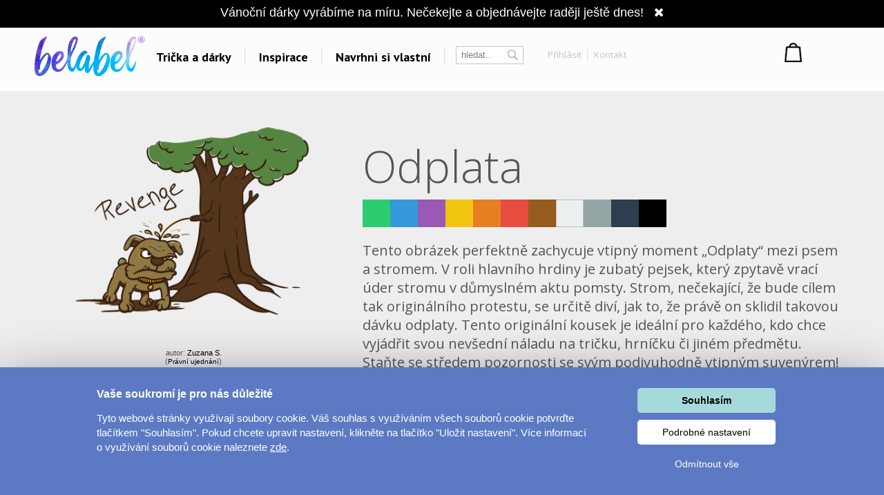

--- FILE ---
content_type: text/html; charset=UTF-8
request_url: https://www.belabel.cz/potisk/odplata
body_size: 26808
content:
<!DOCTYPE html>
<html xmlns="http://www.w3.org/1999/xhtml" xmlns:fb="https://www.facebook.com/2008/fbml" xmlns:og="http://opengraphprotocol.org/schema/"  v="1">
<head>
    <meta charset="UTF-8" />
    
    <meta name="description" content="Odplata -  Potisk triček, hrnků, polštářů, placek a mnoho dalších dárků a textilu. Na výběr ze stovky druhů dárků a textilu s vlastním potiskem. Tipy na dárky pro celou rodinu."/>
    <meta name="keywords" content="trička, tričko, trika, dárky, triko, potisk triček, vytvoř si vlastní tričko,s potiskem"/>
        <link rel="preconnect" href="https://netdna.bootstrapcdn.com">
<link rel="preconnect" href="https://www.googletagmanager.com">
<link rel="preconnect" href="https://connect.facebook.net">
<link rel="preconnect" href="https://www.google-analytics.com">
<link rel="preconnect" href="https://c.imedia.cz">
<link rel="preconnect" href="https://googleads.g.doubleclick.net">    
    <meta property="og:image" content="//www.belabel.cz/motivy/big/3537_picture.png"/>
    <meta property="og:image:width" content="150"/>
    <meta property="og:image:height" content="150"/>
    <meta property="fb:app_id" content="204217912952222"/>
    
    
    
    <link href="//fonts.googleapis.com/css?family=PT+Sans:400,700,bold|Open+Sans:400italic,300,400,bold|Roboto:700,500,400,300,100|Roboto+Condensed:400,300,200,100&subset=latin,latin-ext,cyrillic,cyrillic-ext&display=auto" rel="stylesheet"/>
    
    
                <meta name="facebook-domain-verification" content="9xycko3vqb60ydqzcfk4f6g09eve1v" />
        <meta property="og:url" content="//www.belabel.cz/potisk/odplata" >
<link rel='canonical' href='https://www.belabel.cz/potisk/odplata' /><script>dataLayer = [{'Var1Value':'1'}];</script>
<script>
     dataLayer.push({
    'ecomm_prodid': ['mot3537'],
    'ecomm_pagetype': 'motiv',
    'ecomm_totalvalue': '150'
    });
</script>
            <link rel="image_src" href="//www.belabel.cz/motivy/big/3537_picture.png"/>    <style>
    
body{image-rendering:-webkit-optimize-contrast;padding:0;margin:0;font-family:Arial;font-size:12px}.motivimage{image-rendering:auto}a{text-decoration:none;color:#13a4c2}header{position:fixed;z-index:10000000;width:100%}#header3{background-color:black;height:65px;amin-width:1200px}#header3 #hcontainer{margin:auto;padding-top:2px}#header3 #logo{position:absolute;float:left;background-image:url(/img/nh2/logox.png);background-repeat:no-repeat;background-position:center;width:280px;height:60px;margin-top:3px;margin-left:-15px}#header3 #nkosik{float:right;margin-top:-1px}#header3 #hlinks{margin-right:5px;float:right;text-shadow:2px 2px #000;color:white}#header3 #hlinks a{color:white;font-size:13px}#header3 #hlinks a:hover{color:#18aac7}#nkosik #kosikbut{float:right;background-image:url(/img/nh2/kosik.png);width:104px;height:42px;color:white;padding-left:63px;padding-top:6px;margin-top:14px;text-shadow:2px 2px #72a051;font-size:13px}.hmcolumn h3{color:#18aac7}#hiddenMenu h3{font-family:"Roboto";font-size:20px;font-weight:300}#nkosik #kosikbut span{font-size:15px;font-weight:bold}#nkosik #kosikbut:hover span{text-decoration:underline}#header3 #links{float:left;margin-top:14px;margin-left:280px}#header3 #links img{position:relative;top:5px;margin-left:10px;margin-right:10px}#header3 #links #sip{top:-3px;margin-left:2px}#header3 #links a{font-family:'PT Sans';afont-family:Racing Sans One;font-size:18px;color:white}#header3 #links a:hover{color:#13a4c2}#header3 #nsearch{float:right;background-image:url(/img/nh2/search.png);width:252px;height:27px;margin-top:15px;margin-right:-10px;margin-left:-10px;background-repeat:no-repeat}#header3 #nsearch #searchform{float:left}#header3 #nsearch #lang{float:left;width:50px;height:30px;margin-left:20px;margin-top:2px;cursor:pointer}#header3 #nsearch #lang #lsip{position:relative;top:-8px}#header3 #submit{border:0;background-image:url(/img/nh2/gobut.png);width:20px;height:19px;margin-left:2px;cursor:pointer;position:relative;top:1px}#header3 input{border:0;width:120px;margin-left:10px;margin-top:3px}#hiddenMenu{font-family:Arial;amin-width:1200px;background-color:rgba(0,0,0,0.85);abackground-image:url(/img/nh2/bgimg.jpg);width:100%}#hmcontainer{overflow:hidden;height:5px;max-width:1200px;margin:auto}.hmcolumn h3{font-size:22px;line-height:25px;color:white;margin-top:10px;margin-bottom:0}.hmcolumn a h3{color:white}.hmcolumn a h3:hover{color:#13a4c2}.hmcolumn a{font-size:13px}.hmcolumn{font-size:13px;margin-top:10px;padding-left:50px;text-align:left;width:143px;float:left;line-height:17px;color:white;padding-bottom:20px}#hmcol4,#hmcol5{background-image:none}#hmcol5{text-align:center;width:113px;padding-left:55px;padding-top:0;height:150px}#hmcol4 img{background-image:none;margin:2px}.hmcolumn a{color:white}.hmcolumn a:hover{color:#13a4c2}.hmlast{font-style:italic}#countryline span{position:relative;top:-2px;font-size:15px;font-weight:bold}#countryline span a{font-size:15px;font-weight:bold;text-decoration:underline;color:white}#countryline img{margin-left:5px;margin-right:5px}#linecloser:hover{background-color:yellow!important}#hmcol4 img{width:25px}#header3 #lang{margin-top:4px}#lang #hflag{width:20px}#header3 #submit{background-image:url(/img/magnifier12.png);background-color:black;background-repeat:no-repeat}#header3 #nsearch{width:auto;background-image:none;margin-top:17px;float:left;margin-left:10px}#header3 #searchinput{width:80px;color:gray;background-color:black}#searchform{background-color:black;padding:0 2px 2px 0;border:1px solid #444}#header3 #links{margin-left:100px}#header3{height:67px;background-repeat:repeat-x;background-color:black}#header3 #logo{background-image:url(/img/nh2/logox.png);width:70px}#header3 #hlinks{float:left;margin-left:10px;margin-right:-100px;margin-top:5px}#header3 #hlinks,#header3 #hlinks a{color:gray;text-shadow:none}#nkosik:hover a #kosikbut,#nkosik:hover a #kosikbut span{color:#13a4c2;text-decoration:none}#nkosik a #kosikbut span{font-weight:normal}#nkosik #kosikbut{padding-left:55px;background-image:url(/img/kosik2x.png);text-shadow:none}#header3 #nkosik{margin-left:10px;margin-top:-5px;padding-right:20px}.homeico{width:20px;height:18px;background-image:url(/img/house58.png);background-size:100% 100%;display:inline-block;margin-bottom:-2px}.homeico:hover{background-image:url(/img/house58h.png)}.banbut img{width:122px;height:122px}footer .hmcolumn h3{font-family:arial;color:#13a4c2;font-size:14px;font-weight:bold}.mobile header{width:100%;height:80px;background-color:#fcfcfc;position:fixed;z-index:10000000}.mobile header #logo{margin:auto;background-image:url(/img/logonewx.png);background-repeat:no-repeat;background-position:left;background-size:100% auto;width:190px;height:67px;margin-top:5px}.mobile header #menubut{position:absolute;left:10px;top:6px;width:50px;height:40px;padding:10px}.mobile header #menubut div{background-image:url(/img/mobh/menumob.png);background-repeat:no-repeat;background-position:left center;background-size:100% auto;height:45px}.mobile header #cartbut{position:absolute;right:15px;top:10px;background-image:url(/img/mobh/cartico.png);background-repeat:no-repeat;background-position:left;background-size:100% auto;width:51px;height:65px;font-size:30px;padding-top:23px;text-align:center;box-sizing:border-box}.mobile #mobileMenu{display:none;position:absolute;top:80px;width:100%;border-top:3px solid white;z-index:2147483648;height:400px;overflow:scroll}.mobile #mobileMenu .catitem{background-color:#fcfcfc;color:black;font-size:30px;padding:10px;border-bottom:2px solid #aaa;background-image:url(/img/mobh/icodn.png);background-size:50px auto;background-repeat:no-repeat;background-position:99% center;text-align:left;padding-top:15px;padding-bottom:15px}.mobile #mobileMenu .catitem.opened{font-weight:bold;background-image:url(/img/mobh/icoup.png);background-size:50px auto}.mobile #mobileMenu .submenu{display:none;border-bottom:0;text-align:left;font-size:20px}.mobile #mobileMenu .subitem{background-color:#fcfcfc;color:black;font-size:20px;padding:10px;border-bottom:1px solid #ddd;text-align:left;padding-left:30px;padding-top:15px;padding-bottom:15px}.mobile #spacer{height:80px;width:100%}.mobile .hide-mobile{display:none}.mobile #main_bg{min-width:0;width:auto;max-width:1200px;margin:auto}.mobile #main{min-width:0;text-align:center}.mobile #aright-column2{text-align:center}.mobile .motivItem{display:inline-block;text-align:left;float:none}.mobile .hero img{max-width:300px}.mobile .hero .image{padding-bottom:0}.mobile .hero .inner div{float:none;text-align:center}.mobile .hero{min-width:0}.mobile .hero .inner{width:auto}.mobile .hero .motiv-title{width:auto}.mobile #left-column{display:none}.mobile #right-part,.mobile #left-part{float:none}.mobile #right-column{width:100%;margin:5px;text-align:center}.mobile #box{width:auto;padding:5px;display:inline-block;margin:auto;float:none}.mobile a{font-size:16px}.mobile{font-size:16px}.mobile .morecat{width:auto}.more-projects-content-inner{max-width:1200px;margin:auto}.more-projects h2{text-align:center;font-size:20px;font-family:Roboto;font-weight:300;color:#555;margin-top:10px;margin-bottom:10px;cursor:pointer}.mobile .more-projects-content{height:600px}.more-projects-content{border-top:1px solid gray;height:320px;background-color:white;width:100%}.more-projects-content .more-projects-img img{width:100%}.mobile .more-projects-content .more-projects-img span{font-size:20px}.more-projects-content .more-projects-img span{font-weight:bold;font-size:14px}.mobile .more-projects-content .more-projects-img{width:50%;font-size:20px}.more-projects-content .more-projects-img{float:left;box-sizing:border-box;width:25%;padding:10px;text-align:center;font-size:13px}.more-projects-content a{color:black}.more-projects-content a:hover{color:#13a4c2}.mobile .more-projects{height:600px}.more-projects{height:320px}.giftimg{font-size:13px;color:black;vertical-align:top;margin:7px;margin-top:20px;display:inline-block;text-align:center;width:150px;height:150px}.giftimg:hover{color:#13a4c2}.hmlast{font-weight:bold}.giftimg .rect{width:150px;height:153px;background-color:white;color:#aaa;font-family:Roboto;text-align:center;box-sizing:border-box;padding-top:50px;font-weight:100;font-size:20px}.giftimg:hover .rect,.giftimg:hover img{border:1px solid #13a4c2}.giftimg .rect,.giftimg img{margin-top:5px;border:1px solid #eee}.hmcolumn{line-height:23px}#hiddenMenu h3{afont-family:Open Sans;font-size:16px;font-weight:bold}.htmcolumn,.hmcolumn a,.hmcolumn a h3,.hmcolumn h3{color:black}#header3{background-color:#fcfcfc;color:black;padding-top:5px;padding-bottom:5px}header.scrolled{aborder-bottom:1px solid lightgray}#header3 #links a{color:black}#hiddenMenu{margin-top:-5px;background-color:rgba(252,252,252,1)}#searchform{margin-left:5px;margin-right:5px;margin-top:2px;background-color:white;border:1px solid #c4c4c4;color:#c4c4c4}#header3 #searchinput{background-color:white;margin-top:0;margin-left:5px;outline:0;width:60px}#header3 #submit{background-image:url(/img/nhsearch.png);background-color:white;background-repeat:no-repeat;height:auto}#header3 #logo{    background-image: url(/img/logo-hi.png);width: 200px;margin-left: -20px;background-size: 80% auto;}#header3 #hcontainer{max-width:1180px}#header3 #links{margin-left:170px;margin-top:16px;font-family:Open Sans;font-weight:bold}#header3 #nsearch #lang{width:30px;float:right}#header3 #hlinks{margin-right:-10px}#fbicosmall{vertical-align:middle;margin-left:10px;margin-right:5px}#header3 #hlinks img.line{vertical-align:middle;margin-left:5px;margin-right:5px}#nkosik a #kosikbut span{font-family:Open Sans;font-weight:bold;font-size:14px}#nkosik #kosikbut{background-image:url(/img/nhkosik.png);background-repeat:no-repeat;background-position:left center;color:black;font-family:Open Sans;font-weight:bold;padding-left:30px;margin-right:-80px}#header3 #hlinks a{font-family:Open Sans;color:#c4c4c4;font-size:13px;vertical-align:middle}#header3 #links a{position:relative;padding-left:6px;padding-right:6px;background-repeat:no-repeat;background-position:right center}#header3 #hlinks{margin-left:0}#header3 #nkosik{padding-right:0;margin-top:-10px;margin-right:40px}#header3 #nsearch{margin-left:0}#header3 #nsearch #lang{margin-left:20px}#hmcontent4 a:hover{color:#13a4c2}.info-line{height:20px;border-bottom:1px solid #ddd;text-align:center;background-color:#031a40;padding-top:5px;margin-top:-25px;color:#fffff3}.info-line .info-center{width:250px;margin:auto;height:20px}.info-line{height:22px;border-bottom:1px solid #ddd;text-align:center;background-color:black;padding-top:7px;margin-top:-30px;background-image:url(/img/retez.png);background-position:center center;color:#fff}.info-line .info-center{background-color:black;width:500px;margin:auto;height:22px}.info-line i{margin-left:10px;cursor:pointer}.info-line i:hover{color:#13a4c2}#order-list{position:fixed;top:125px;right:-250px;width:250px;background-color:#fff;aborder-radius:5px 0 0 5px;border-right:0;text-align:left;box-sizing:border-box;padding-top:10px;padding-right:10px}#order-list-content{padding:0 0 0 40px}#order-list h3{font-size:18px;color:white;font-weight:normal;text-align:left;padding-left:40px;margin-bottom:30px;margin-top:10px}#order-list a{color:white}#order-list .order-item{text-align:center;padding-left:0;color:white;padding-top:0;background-size:50px auto;background-repeat:no-repeat;background-position:left center;line-height:22px;margin-bottom:30px}#order-list a:hover{text-decoration:underline}#order-list .order-item span{font-weight:bold}#order-list .order-item div.status{font-family:Roboto;font-weight:100;font-size:30px;margin-top:0;margin-bottom:15px}#order-list img{margin-top:10px;margin-bottom:10px}#order-list .ousko:hover{background-color:#23b4d2}#order-list .ousko{background-image:url(/img/obj-text.png);width:25px;background-position:center center;background-repeat:no-repeat;position:absolute;top:0;left:0;cursor:pointer}#order-list.red{background-color:#ed1b24}#order-list.red .ousko{background-color:#f34d35}#order-list.green{background-color:#008f01}#order-list.green .ousko{background-color:#009a18}#order-list.yellow{background-color:#ffca08}#order-list.yellow .ousko{background-color:#ffca08}#order-list .cross:hover{color:#13a4c2}#order-list.yellow .ousko{border-right:1px solid #ffea88}#order-list .cross{cursor:pointer;position:absolute;right:4px;top:7px;font-size:22px;color:white}    </style>            
    <style>#loading{
    visibility:hidden;

    text-align:center;
}
#loadingInfoPanel{
    position:fixed;
    top:0px;
    left:0px;
    z-index:10;
    display:none;
    width:100%;
    background-color:rgba(255,255,255,0.5);
    padding-top:50vh;
    box-sizing:border-box;
    text-align: center;
}
.container{
    max-width:1200px;
    margin:auto;
}
.container h1{
    text-align:center;

    font-family:Roboto;
    font-weight:100;
    color:#888888;
    font-size:55px;
}
.cat-sel{
    text-align:center;
}
.cat-sel div{
    display:inline-block;
    width:100px;
    height:120px;
    vertical-align:top;
    font-size:14px;
}
.motiv{
    display:inline-block;
    margin:25px;
    padding:15px;
}
.motiv.white{
    outline:1px solid #dddddd;

}
.motiv:hover{
    outline:1px solid #13a4c2;
}
.motiv img{
     width:150px;
     height:150px;
}
#motiv-container{
    text-align:center;
}

#ownimg{
    outline:1px solid red;
    cursor:pointer;
}
#ownimg:hover{
    outline:1px solid #13a4c2;
}
#uploadForm{
    display:inline-block;
    vertical-align:top;
    cursor:pointer;
}
#ownimg input{
    width:150px;
    height:150px;
    cursor:pointer;
}
#ownimg:hover{
    outline:1px solid #13a4c2;
}







    .products h1{
        font-family:Roboto;
        font-size:55px;
        color:#888888;
        font-weight:100;
    }
    .image .product-image{
        position:absolute;       
    }
    .image .motiv-image{
        position:relative;
        z-index:1;
    }
    .hero{
        width:100%;
    }
    .hero .inner{
        max-width:1200px;
        margin:auto;
    }
    .hero{
        margin-top:10px;
        color:white;
        
    }
    .hero h1{
        font-family:Open Sans;
        font-size:65px;
        font-weight:300;
        color:white;
        
    }
    .hero .dark,.hero .dark h1{
        color:#555555;
    }
    .hero .inner div{
        float:left;        
    }
    .hero .image{
        box-sizing:border-box;
        width:40%;
        text-align:center;
        padding:20px 10px 20px 10px;
    }
    .hero .motiv-title{
        width:60%;
        box-sizing:border-box;
        padding-left:5px;
        padding-top:20px;
        padding-right:20px;
    }
    .hero img{
        width:100%;
        max-width:350px;        
    }
    .hero p{
        font-family:Open Sans;
        font-size:20px;
        font-style:italic;
        line-height:27px;
        text-align:justify;
    }    
    .item{
        vertical-align:top;
        display:inline-block;
        width:150px;
        margin-right:44px;
        height:210px;
        color:#888888;
        
    }
    .item:hover .image{
        outline-color: #13a4c2;
    }
    .item:hover{
        color:#13a4c2;
    }
    .item .image{
        text-align:left;
        width:150px;
        height:150px;
        outline:1px solid #dddddd;
        margin-bottom:10px;
        background-position:center center;
        background-repeat:no-repeat;
        padding:7px;
        
    }
    .products{
        text-align:center;
    }
    .mobile .hero{
        margin-top:0px;
    }
    .mobile .hero #fb{
        display:none;
    }
    .mobile .hero h1{
        font-size:35px;
    }
    .mobile .hero .motiv-title{
        padding:10px;
    }
    .mobile .hero .motiv-title p{
        font-size:18px;
    }
    @media(max-width:1200px){
        .container h1{
            text-align:center;
        }
    }
    @media(max-width:800px){
        .container h1{
            font-size:35px;
        }
        .hero .image{
            width:100%;
            float:none;
        }
        .hero .motiv-title{
            width:100%;
            float:none;
            text-align:center;
        }
        .hero p{
            text-align:justify;
        }
        .hero h1{
            margin-top:0px;
            margin-bottom:5px;
        }
        
    }
    @media(max-width:500px){
        .products .item{
            margin-right:5px;          
        }
        .products .item .image{
            padding:1px;
            outline:none;
        }
        
        #motiv-container .motiv{
            margin:4px;
            padding:5px;
        }
        #motiv-container .motiv img,#ownimg input{
            width:130px;
            height:130px;
        }
        #ownimg{
            margin-left:10px;
        }
    }</style>    
    
<title>Odplata - Vyber si potisk</title>
<script type="text/javascript">
    unit="Kč";
    unitBefore=0;
    unitRate=1;
    mobile=false;
</script>

        <script type="text/javascript" src="https://www.belabel.cz/library/jquery-3.5.1.min.js"></script>

<script>
    var cnid=1;
    function showLine(){
    $("#countryblock").animate({margin:"0px 0px 0px 0px"},"slow");
    }
    setTimeout("showLine()",2000);
            linevis=true;
</script>
<script>
var unit;
var unitBefore;
var unitRate;
var last=0;
var closed=false;
var lineActive=false;
var _open=false;
var firstSearch=true;
var kosikcontent2="";
function priceText(price,useRate){
    if(useRate){
        if(unitBefore){
            return unit.toString()+(Math.round(price/unitRate*100)/100).toString();
        }else{
            return (Math.round(price/unitRate*100)/100).toString() + "&nbsp;" + unit.toString(); 
        }
    }else{
        if(unitBefore){
            return unit.toString()+(Math.round(price*100)/100).toString();
        }else{
            return (Math.round(price*100)/100).toString() + "&nbsp;" + unit.toString(); 
        }
    }
}
function smoothScrollTo(pos){
    $('html, body').animate({
        scrollTop: pos
    }, 1500);
}

function hideLine(){
    $.get("/closeshipinfo.php");
    $("#countryline").stop()
    $("#countryblock").animate({margin:"-32px 0px 0px 0px"},"slow");
    $("#countryline").animate({top:($(document).scrollTop()-32)+"px"},"slow",function(){$("#countryline").hide()})
}
function showLine(){
    console.log("animate");
    $("#countryblock").animate({margin:"0px 0px 0px 0px"},"slow");
}


$(window).on("load",function() {
    if(lineActive){
        setTimeout("showLine()",500);  
    }
});
$(document).on('scroll',function(){
    if(!closed && lineActive){        
            $("#countryline").css("top",$(document).scrollTop()+"px");        
    }
    if($(document).scrollTop()>0){
        $("header.dev").addClass("scrolled");
    }else{
        $("header.dev").removeClass("scrolled");
    }
});


function showMenu(showOnly){
    if(!_open || showOnly){    
        $("#hmcontainer").animate({height:($(".hmcolumn").height()+50).toString()+"px"}, 'slow');
        _open=true;    
    }else if(showOnly!=true){
        $("#hmcontainer").animate({height:'5px'}, 'slow');    
        _open=false;
    }
}
var menuTimeout=0;
function showMenu2(height){    
    $("#hmcontainer").stop();
    if($("#hmcontainer").height()>50){
        $("#hmcontainer").animate({height:height+"px"}, "slow");
        _open=true;
    }else{
    menuTimeout=setTimeout('$("#hmcontainer").animate({height:('+height+').toString()+"px"}, "slow");_open=true;',220)        
    }
}
function hideMenu(){
    clearTimeout(menuTimeout);
    if(_open){
        $("#hmcontainer").stop();
        $("#hmcontainer").animate({height:'5px'}, 'slow');    
        _open=false;
    }    
}
var _clearInputList=[];
$(function(){    
    $(".onClickClear").on("focus",function(){        
        for(var i=0;i<_clearInputList.length;i++){
            if(_clearInputList[i][0]==this){
                return;
            }
        }
        _clearInputList.push([this,$(this).val()]);
        $(this).val("");
    });
    $(".onClickClear").on("blur",function(){        
        if($(this).val()==""){
            for(var i=0;i<_clearInputList.length;i++){
                if(_clearInputList[i][0]==this){
                    $(this).val(_clearInputList[i][1]);
                    _clearInputList.splice(i,1);
                    return;
                }
            }        
        }
    });
    
    
});
function search(){
    if(firstSearch){
        firstSearch=false;
        $("#searchinput").val("");
    }
}
var request;
var statusReady=false;
var loginReq=false;
var _ddd=new Date();
var _base_timer_=_ddd.getTime();
function getTimer(){           
    var d=new Date();
    return d.getTime()-_base_timer_;
}              
function checkOrientation(){
    if(window.DX || window.narrow){
        $("#viewport").attr("content","width=device-width,user-scalable=0");    
    }
    $(".mobile #mobileMenu").height($(window).height()-$("header").height()-3);
};
if(mobile){
setInterval(checkOrientation, 1000);
}


</script>
<style>
    .content-column{   
    max-width:1200px;
    margin:auto;    
    
}



#footer
	{ 
	width:870px;
	height: 114px;
	background-repeat: repeat-x;	
	margin:auto;
	abackground-image: url('/images/bg-footer.jpg');
	font-size:12px;
        line-height:18px;
	}	
        #footer a{
            color: white;
        }       
	
        #footer div{
            width:220px;
        }        
    #hw-87kwowifjjowiklsadh666left{
        adisplay:none;
    }
</style>
</head>
    
<body  class='desktop' >
    <noscript><iframe src="//www.googletagmanager.com/ns.html?id=GTM-M2KNLG" height="0" width="0" style="display:none;visibility:hidden"></iframe></noscript>
    <script>(function(w,d,s,l,i){w[l]=w[l]||[];w[l].push({'gtm.start':new Date().getTime(),event:'gtm.js'});var f=d.getElementsByTagName(s)[0],j=d.createElement(s),dl=l!='dataLayer'?'&l='+l:'';j.async=true;j.src='//www.googletagmanager.com/gtm.js?id='+i+dl;f.parentNode.insertBefore(j,f);})(window,document,'script','dataLayer','GTM-M2KNLG');</script>
<style>
    .fa-heart{
        color:#ce0106;
        padding-left:20px;
        padding-right:20px;
    }
    header #links,header #hlinks{
        font-size:12px;
    }
    .popup{
        display:none;
        background-color:rgba(0,0,0,0.4);
        position:fixed;
        z-index:500000000;
        left:0px;
        top:0px;
        right:0px;
        bottom:0px;
        text-align:center;
        cursor:pointer;
    }
    #header3{
        box-sizing:initial;
    }
    header a:hover{
        text-decoration:none;
    }
    .popup .inner{
        margin:auto;
        position:relative;
        width:450px;
        height:450px;
        
        
        background-color:#de0026;
        
        padding:25px;
    }
    header{
        line-height:initial;
    }
    header input{
        line-height:initial;
        font-size:13px;
        vertical-align:middle;
        padding-top:2px;
        padding-bottom:2px;
    }
    header img{
        vertical-align: initial;
    }
    .info-line{
        background-color:white;
        color:black;
        abackground-image:url(/img/heartsline.png)!important;
        background-repeat:repeat-x;
        height:32px;
        font-size:18px;
        padding-top:8px;
        margin-top:-50px;
    }
    .info-line .info-center{
        background-color:white;
        width:100%;
        max-width:1200px;
    }
    .popup img{
        width:100%;
        height:100%;
    }
    .popup i{
        position:absolute;
        top:0px;
        right:0px;
        font-size:20px;
        padding:10px;
        color:white;
    }
    .popup i:hover{
        color:black;
        cursor:pointer;
    }
    .info-line{
        margin-top:-50px;
        background-image:none;
    }
    #content-shade{
        z-index:9000000;
        position:fixed;
        display:none;
        background-color:rgba(0,0,0,0.3);
    }
    #login-info .button:hover{
        background-color:#23b4d2;
        
    }
    #login-info .button{
        padding-top:5px;
        padding-bottom:5px;
        background-color:#13A4C2;
        color:white;
        cursor:pointer;
    }
</style>

<style>
    #profile-popup .forgot:not(:hover){
        color:#888888;
    }
    #profile-popup ul{
        text-align:left;
        color:#888888;
        margin-top:0px;
    }
    #profile-popup #not-logged input{
        padding:5px;
        margin:5px;
    }
    #profile-popup #not-logged #loginBut.disabled{
        cursor:pointer;
        background-color:#888888;
    }
    #profile-popup #not-logged #loginBut:hover{
        background-color:#23b4d2;
    }
    #profile-popup #not-logged #loginBut{
        background-color:#13a4c2;
        border:0px;
        color:white;
        padding:10px;
        width:183px;
        cursor:pointer;
    }
    #profile-popup{
        display:none;
        position:fixed;
        z-index:10000001;
        background-color:white;
        width:250px;
        
        margin:auto;
        border-radius:5px;
        top:83px;
        text-align:center;
        padding:10px;
        box-sizing:border-box;
        line-height:20px;
    }
    #profile-popup a:hover{
        text-decoration:underline;
    }
    #profile-popup .name{
        font-size:14px;
        font-weight:bold;
        margin-bottom:10px;
    }
    #profile-popup .close:hover {
        color:#13a4c2;
    }
    #profile-popup .close {
        position: absolute;
        right: 5px;
        top: 0px;
        font-size: 20px;
        cursor: pointer;
        padding: 5px;
    }
    #kosikbut{
        box-sizing:initial;
    }
    @media(max-width:1200px){
        #header3 #logo {            
            background-size: contain;
            
            height: 61px;
            margin-top: 3px;
            width: 130px;
            margin-left: 4px;
        }
        #header3 #links {
            margin-left: 134px;            
        }
        #header3 #links a {
 
    padding-left: 0px;
    padding-right: 0px;
 
}
#cart-text-line{
    display:none;
}
#header3 #links img {
 
    margin-left: 5px;
    margin-right: 5px;
}
#nkosik #kosikbut {
    width:33px;
    margin-right:-5px;
    
    
}
#nkosik a #kosikbut span {
    
    margin-top: 5px;
    display: inline-block;
    }
    }
    @media(max-width:1000px){
        #firmy-link{
            display:none;
        }
    }
    #header-kontakt{        
        float: right;
        font-size: 14px;
        margin-top: 18px;
        margin-right: 9px;
        font-weight: bold;        
    }
    #header-kontakt i{        
        font-size: 25px;
        vertical-align: middle;
    }
</style>
<header>
    <style>
            </style>
                               <!--<div class='info-line' style='padding-top:0px;background-color:#F9DD16;margin-top:0px;height:20px;'><div style='height:10px;width:100%;background-color:#3A75C4'></div></div>-->
        <div class='info-line' style='background-color:black;color:white;'><div style='background-color:black;' class='info-center'>  Vánoční dárky vyrábíme na míru. Nečekejte a objednávejte raději ještě dnes! <i class='fa fa-close'></i></div></div>
                <script>
            if($(".info-line").length){
            var updater=0;
            $(function(){
                
                setTimeout(function(){
                    updater=setInterval(updateSpacer,1000/50);
                $(".info-line").animate({"margin-top":0},'slow',function(){clearInterval(updater);});
            },2000);
            })
            $(".info-line i").click(function(){
                updater=setInterval(updateSpacer,1000/50);
                $(".info-line").animate({"margin-top":-50},'slow',function(){clearInterval(updater);});
                $.get("/closeshipinfo.php");
            })

            function updateSpacer(){
                $("#spacer").height(110+22+parseInt($(".info-line").css("margin-top")));
            }
        }
        </script>
        <script>
    var kosikcontent2="";
</script>
<div id='header3'>
<div id='hcontainer'>
<a href='/'>
<div id='logo'>
</div>
</a>
<div id='links'>
    <a id='giftsLink' href="/darky/">Trička a dárky</a>
    <img src="/img/nhbgline.png"/>
    <a id='printLink' href="/inspirace">Inspirace</a>    <img src="/img/nhbgline.png"/>
    <a id='createLink' href="/navrhni/">Navrhni si vlastní</a>
        <img src="/img/nhbgline.png"/>
    </div>
<div id='nsearch'>
<div id='searchform'>
<form method="get" action="/search.php">
<input id='searchinput' name="filter" class='onClickClear' type='text' value='hledat..'/>
<input type='submit' id='submit' value='' />
</form>
</div>
<div id='hlinks' style='margin-left:30px'>
<a rel='nofollow' onclick='showProfilePopup();return false;' href="/login" title="login" >Přihlásit</a> <img src="/img/nhbglinesm.png" class='line'/> <a rel='nofollow' href="/kontakt">Kontakt</a> </div>
    
</div>
    <div id='nkosik'>

<div id='kosikbut'>
		</div>
</div>
<script>
    kosikcontent2="<a rel='nofollow' href='/cart.php'><div id='kosikbut'>Nákupní košík<br/><span><span id='kcnt'>1</span> ks</span></div></a>";</script>

<!--<div id="header-kontakt"><i class="fa fa-phone"></i> +420 222 744 135</div>-->

</div>
</div>
<div id='hiddenMenu'>
    <div id='hmcontainer'>
        <div id='hmcontent1' class='hmcontent'>
            <div class='hmcolumn' >
                <a href='/inspirace/'><h3>Dárky pro..</h3></a>
                
                <a href='https://www.belabel.cz/tag/darky-pro-maminku'>Dárky pro maminku</a><br/>
                <a href='https://www.belabel.cz/tag/darky-pro-segru'>Dárky pro ségru</a><br/>
                <a href='https://www.belabel.cz/tag/darky-pro-babicku'>Dárky pro babičku</a><br/>
                <a href='https://www.belabel.cz/tag/darky-pro-tatinka'>Dárky pro tátu</a><br/>
                <a href='https://www.belabel.cz/tag/darky-pro-brachu'>Dárky pro bráchu</a><br/>
                <a href='https://www.belabel.cz/tag/darky-pro-dedecka'>Dárky pro dědu</a><br/>
                <a href='https://www.belabel.cz/tag/darky-pro-pritele'>Dárky pro partnera</a><br/>
                <a href='https://www.belabel.cz/tag/darky-pro-pritelkyni'>Dárky pro partnerku</a><br/>
                <a href='https://www.belabel.cz/tag/darky-pro-pratele'>Dárky pro přátele</a>
                
            </div>
            <div class='hmcolumn'>
                
                <h3>Inspirace na potisk</h3>
                <a href='/potisk/?c=laska'>Láska</a><br><a href='/potisk/?c=sport-a-auta'>Sport a auta</a><br><a href='/potisk/?c=detske'>Dětské</a><br><a href='/potisk/?c=hlasky'>Hlášky</a><br><a href='/potisk/?c=humor'>Humor</a><br><a href='/potisk/?c=hudba--film'>Hudba & Film</a><br><a  href='/art-shop/'>Autorská grafika</a><br>                <a class='hmlast' href='/potisk/'>Vše..</a><br>
            </div>
                        <div class='hmcolumn'>
                <h3>Témata</h3>
                <a href='/tag/black-friday'>Black Friday</a><br><a href='/tag/vanocni-darky'>Vánoční dárky</a><br><a href='/tag/movember'>Movember</a><br><a href='/tag/podzim'>Podzim</a><br><a href='/tag/kava'>Coffee</a><br><a href='/tag/formule-1'>Formule 1</a><br><a href='/tag/yoga-a-fitness'>Yoga a Fitness</a><br>
                <a class='hmlast' href='/inspirace'>Všechna témata..</a><br>            </div>
            <div class='hmcolumn' style='width:240px'>
                <h3>Další odkazy</h3>
                
                
                
                                <a rel='nofollow' href='/bigprint'>Velkoplošný tisk</a><br>
                <a rel='nofollow' href='https://www.facebook.com/Belabel.cz/' target='_blank'>Belabel na Facebooku</a><br>
                                <a rel='nofollow' href='https://www.instagram.com/belabel_cz/' target='_blank'>Galerie</a><br>
                
                                  
                                               
                
                
                <a href='http://www.bezpotisku.cz' target='_blank'>Oblečení bez potisku</a>
                            </div>
                    </div>
                
        
        <div id='hmcontent2' class='hmcontent' style='display:none'>
            
            <div class='hmcolumn' style="width:250px" >
                <a href='/darky/'><h3>TOP</h3></a>                
                <a href='/darky/tricka'>Trička s vlastním potiskem</a><br><a href='/uzasne-polstare'>Polštáře s vlastním potiskem</a><br><a href='/darky/?c=hrnky'>Hrnky s vlastním potiskem</a><br><a href='/darky/mikiny'>Mikiny s vlastním potiskem</a><br><a href='/darky/?c=fotoobrazy'>Fotoobrazy</a><br><a href='/darky/?c=obleceni-pro-miminka'>Oblečení pro miminka</a><br><a href='/darky/?c=detska-tricka-a-mikiny'>Dětská trička a mikiny</a><br><a href='/darky/?c=latky'>Potisk látek</a><br><a href='/darky/?c=samolepky'>Vlastní samolepky</a><br>            </div>
            
            
            <div class='hmcolumn' >
                   <a href='/darky/?c=darky'><h3>DÁRKY</h3></a>
                <a href='/darky/?c=domov'>Domov</a><br><a href='/darky/?c=hracky'>Hračky</a><br><a href='/darky/?c=hrnky'>Hrnky</a><br><a href='/darky/?c=latky'>Potisk látek</a><br><a href='/darky/?c=mazlicci'>Mazlíčci</a><br><a href='/darky/?c=mobil-a-pc'>Mobil a PC</a><br><a href='/darky/?c=placky-a-magnety'>Placky a magnety</a><br><a href='/darky/?c=plakaty-a-fotoobrazy'>Fotoobrazy a plakáty</a><br><a href='/darky/?c=polstare'>Polštáře</a><br><a href='/darky/?c=samolepky'>Samolepky</a><br><a href='/darky/?c=vlajky'>Vlajky</a><br>
            </div> <div class='hmcolumn' >
                   <a href='/darky/?c=zeny-1'><h3>ŽENY</h3></a>
                <a href='/darky/?c=sperky'>Šperky</a><br><a href='/darky/?c=damska-tricka'>Dámská trička</a><br><a href='/darky/?c=damske-mikiny'>Dámské mikiny</a><br><a href='/darky/?c=damske-doplnky'>Dámské doplňky</a><br><a href='/darky/?c=sici-dilna'>Šicí dílna</a><br>
            </div> <div class='hmcolumn' >
                   <a href='/darky/?c=muzi-1'><h3>MUŽI</h3></a>
                <a href='/darky/?c=panska-tricka'>Pánská trička</a><br><a href='/darky/?c=panske-mikiny'>Pánské mikiny</a><br><a href='/darky/?c=panske-doplnky'>Pánské doplňky</a><br>
            </div> <div class='hmcolumn' >
                   <a href='/darky/?c=deti-1'><h3>DĚTI</h3></a>
                <a href='/darky/?c=skola'>Škola</a><br><a href='/darky/?c=detska-tricka-a-mikiny'>Dětská trička a mikiny</a><br><a href='/darky/?c=plysaci'>Plyšáci</a><br><a href='/darky/?c=obleceni-pro-miminka'>Oblečení pro miminka</a><br><a href='/darky/?c=detske-mikiny-1'>Dětské mikiny</a><br>
            </div>         </div>
        <div id='hmcontent3' class='hmcontent' style='display:none'>
            <a href='/darky/panske-tricko-of-heavy'><div class='giftimg'>Pánské tričko Classic<br/><img src='https://www.belabel.cz/products/smallModelPreview/294.jpg'/></div></a><a href='/darky/damske-tricko-bc'><div class='giftimg'>Dámské tričko Classic<br/><img src='https://www.belabel.cz/products/smallModelPreview/129.jpg'/></div></a><a href='/uzasne-polstare'><div class='giftimg'>Polštář<br/><img src='https://www.belabel.cz/products/smallModelPreview/34.jpg'/></div></a><a href='/darky/hrnek-premium'><div class='giftimg'>Hrnek Premium<br/><img src='https://www.belabel.cz/products/smallModelPreview/19.jpg'/></div></a><a href='/darky/panske-premium-tricko'><div class='giftimg'>Pánské Premium tričko<br/><img src='https://www.belabel.cz/products/smallModelPreview/2676.jpg'/></div></a><a href='/darky/magicky-hrnek'><div class='giftimg'>Magický hrnek<br/><img src='https://www.belabel.cz/products/smallModelPreview/75.jpg'/></div></a><a href='/darky/'><div class='giftimg'><br/><div class='rect'>Zobrazit dalších 246 dárků</div></div></a>        </div>
                
        
        <div id='hmcontent2' class='hmcontent' style='display:none'>
            
            <div class='hmcolumn' style="width:250px" >
                <a href='/darky/'><h3>TOP</h3></a>                
                <a href='/darky/tricka'>Trička s vlastním potiskem</a><br><a href='/uzasne-polstare'>Polštáře s vlastním potiskem</a><br><a href='/darky/?c=hrnky'>Hrnky s vlastním potiskem</a><br><a href='/darky/mikiny'>Mikiny s vlastním potiskem</a><br><a href='/darky/?c=fotoobrazy'>Fotoobrazy</a><br><a href='/darky/?c=obleceni-pro-miminka'>Oblečení pro miminka</a><br><a href='/darky/?c=detska-tricka-a-mikiny'>Dětská trička a mikiny</a><br><a href='/darky/?c=latky'>Potisk látek</a><br><a href='/darky/?c=samolepky'>Vlastní samolepky</a><br>            </div>
            
            
            <div class='hmcolumn' >
                   <a href='/darky/?c=darky'><h3>DÁRKY</h3></a>
                <a href='/darky/?c=domov'>Domov</a><br><a href='/darky/?c=hracky'>Hračky</a><br><a href='/darky/?c=hrnky'>Hrnky</a><br><a href='/darky/?c=latky'>Potisk látek</a><br><a href='/darky/?c=mazlicci'>Mazlíčci</a><br><a href='/darky/?c=mobil-a-pc'>Mobil a PC</a><br><a href='/darky/?c=placky-a-magnety'>Placky a magnety</a><br><a href='/darky/?c=plakaty-a-fotoobrazy'>Fotoobrazy a plakáty</a><br><a href='/darky/?c=polstare'>Polštáře</a><br><a href='/darky/?c=samolepky'>Samolepky</a><br><a href='/darky/?c=vlajky'>Vlajky</a><br>
            </div> <div class='hmcolumn' >
                   <a href='/darky/?c=zeny-1'><h3>ŽENY</h3></a>
                <a href='/darky/?c=sperky'>Šperky</a><br><a href='/darky/?c=damska-tricka'>Dámská trička</a><br><a href='/darky/?c=damske-mikiny'>Dámské mikiny</a><br><a href='/darky/?c=damske-doplnky'>Dámské doplňky</a><br><a href='/darky/?c=sici-dilna'>Šicí dílna</a><br>
            </div> <div class='hmcolumn' >
                   <a href='/darky/?c=muzi-1'><h3>MUŽI</h3></a>
                <a href='/darky/?c=panska-tricka'>Pánská trička</a><br><a href='/darky/?c=panske-mikiny'>Pánské mikiny</a><br><a href='/darky/?c=panske-doplnky'>Pánské doplňky</a><br>
            </div> <div class='hmcolumn' >
                   <a href='/darky/?c=deti-1'><h3>DĚTI</h3></a>
                <a href='/darky/?c=skola'>Škola</a><br><a href='/darky/?c=detska-tricka-a-mikiny'>Dětská trička a mikiny</a><br><a href='/darky/?c=plysaci'>Plyšáci</a><br><a href='/darky/?c=obleceni-pro-miminka'>Oblečení pro miminka</a><br><a href='/darky/?c=detske-mikiny-1'>Dětské mikiny</a><br>
            </div>         </div>
        <div id='hmcontent3' class='hmcontent' style='display:none'>
            <a href='/darky/panske-tricko-of-heavy'><div class='giftimg'>Pánské tričko Classic<br/><img src='https://www.belabel.cz/products/smallModelPreview/294.jpg'/></div></a><a href='/darky/damske-tricko-bc'><div class='giftimg'>Dámské tričko Classic<br/><img src='https://www.belabel.cz/products/smallModelPreview/129.jpg'/></div></a><a href='/uzasne-polstare'><div class='giftimg'>Polštář<br/><img src='https://www.belabel.cz/products/smallModelPreview/34.jpg'/></div></a><a href='/darky/hrnek-premium'><div class='giftimg'>Hrnek Premium<br/><img src='https://www.belabel.cz/products/smallModelPreview/19.jpg'/></div></a><a href='/darky/panske-premium-tricko'><div class='giftimg'>Pánské Premium tričko<br/><img src='https://www.belabel.cz/products/smallModelPreview/2676.jpg'/></div></a><a href='/darky/magicky-hrnek'><div class='giftimg'>Magický hrnek<br/><img src='https://www.belabel.cz/products/smallModelPreview/75.jpg'/></div></a><a href='/darky/'><div class='giftimg'><br/><div class='rect'>Zobrazit dalších 246 dárků</div></div></a>        </div>
                <div id='hmcontent4' class='hmcontent' style='display:none'>
            <div class='hmcolumn'>
                <h3>BELABEL.cz</h3>
                                   <a rel='nofollow' href='/OrderInfo.php'>Informace o objednávce</a><br>
                         <a href='/kontakt'>Kontakt</a><br>
        <a rel='nofollow' href='/faq'>Nápověda</a><br>
        <a rel='nofollow' href="/obchodni-podminky" title="">Obchodní podmínky</a><br/>
        <a rel='nofollow' href="/profil" title="">Můj účet</a><br/>
                        <a href='/firmy'>Pro firmy</a><br>
        <a href='/napoveda?technologie'>Tiskové technologie</a><br>
            </div>
    
    </div>
    </div>
</div>
</header>
<div id="profile-popup">
    <div class="close"><i class="fa fa-close"></i></div>
        <div id="not-logged">        
        <div class="name">Přihlásit</div>
        <input type='text' placeholder='E-mail' class='email'/>
        <br/><input type='password' placeholder='Heslo' class='pass'/>
        <br/><input type='button' id='loginBut' value='přihlásit'>
        <a class='forgot' href='/restore.php'>Zapomenuté heslo</a>
        <br/><br/>                
        <div class='name'>Registrací získáte:</div>         <ul><li>přehled o vašich objednávkách</li>             <li>slevový věrnostní program (<a href='/faq.php?q=293' target='_blank'>více</a>) </li> <li>možnost prodeje vlastních motivů (<a href='/motives.php?info' target='_blank'>více</a>) </li>        </ul>        <a href="/profile.php">Registrovat</a><br/>            </div>    
    <div id="login-info" style="display: none;">
        <div class='name'>Registrace</div>
        Pro potvrzení emailu jsme na zadanou adresu zaslali instrukce pro dokončení registrace. Zkontrolujte prosím Vaší emailovou schránku (včetně složky spam). Děkujeme.<br><br>
        <div class="button">Přihlásit</div>
                                
    </div>
        
    
    
    
</div>
<div id="content-shade"></div>
<script>
    function initBtns(){
        $("#logo").mouseenter(function(){
            $(".hmcontent").hide();
            $("#hmcontent4").show();
            showMenu2(270);
        })
    $("#giftsLink").mouseenter(function(){
            $(".hmcontent").hide();
            $("#hmcontent2").show();
            showMenu2(270);
        })
        $("#printLink").mouseenter(function(){
            $(".hmcontent").hide();
            $("#hmcontent1").show();
            showMenu2(270);
        })
        $("#createLink").mouseenter(function(){
            $(".hmcontent").hide();
            $("#hmcontent3").show();
            showMenu2(270);
        })

        $("#moreLink,#lang").click(function(){
            $(".hmcontent").hide();
            $("#hmcontent4").show();
            showMenu2(270);
        })
        $("header").bind("mouseleave",function(){
            hideMenu();
        })
    }
    setTimeout("initBtns()",1000);
</script>
<script>
    $(".popup").click(function(){
           $(".popup").fadeOut();
    })
    var h=$(window).height()-600;
    $(".popup div").css("margin-top",h/2);
$(function(){
    setTimeout(function(){
        $(".popup").fadeIn('slow');
    },3000)
})
</script>

<script>

function showProfilePopup(){
    $("#content-shade").width($(window).width());
    $("#content-shade").height($(window).height());
    $("#content-shade").fadeIn('slow');
    $("#profile-popup").fadeIn('slow');
    //var l=($("#hlinks").width()-250)/2
    $("#profile-popup").css("left",$(window).width()/2-250/2);
    $("#profile-popup").css("top",$(window).height()/2-$("#profile-popup").height()/2-50);
    $("#profile-popup #not-logged").show();
    $("#profile-popup #login-info").hide()
}
$("#content-shade,#profile-popup .close").click(function(){
    $("#profile-popup").fadeOut()
    $("#content-shade").fadeOut();
})
$("#not-logged .email,#not-logged .pass").keyup(function(event){
    if(event.keyCode == 13){
        doLogin();
    }
    
});
$("#loginBut").click(function(){
    doLogin();
})
$("#login-info .button").click(function(){
    $("#profile-popup #not-logged").fadeIn('fast');
    $("#profile-popup #login-info").hide()
})
function showFinishRegNotification(){
    showProfilePopup();
    $("#profile-popup #not-logged").hide();
    $("#profile-popup #login-info").show()
}
function doLogin(){
    var obj=new Object();
    obj.email=$("#not-logged .email").val();
    obj.pass=$("#not-logged .pass").val();    
    
    obj.action='ajax-login';
    $("#loginBut").addClass("disabled");
    $.post("/login.php",obj,function(result){
        console.log(result)
        if(result==1){
            window.location.reload();
        }else{
            $("#loginBut").removeClass("disabled");
            alert('Chybné jméno nebo heslo');
        }
    })
}
</script>
<script>
/*
var remainingg=0;                    

function timerFunc(){                    
remainingg=Math.max(0,remaining-1);
var rem=remainingg;

var h=Math.floor(rem/3600);
rem-=3600*h
var m=Math.floor(rem/60)
rem-=60*m;

if(m<10){
    m="0"+m.toString();
}
if(rem<10){
    rem="0"+rem.toString();
}
$("#head-timer").html(h+":"+m+":"+rem);

}
setInterval(timerFunc,1000);
timerFunc();*/
</script>
<div id='spacer' style='height:77px;width:100%'></div><style>
    .item{
        image-rendering: auto;
    }
    .hero .inner .author{
        text-align:center;
        float:none;
    }    
    .author{
        font-size:11px;
    }
    .author a{
        color:white;
    }
    .author .dark  a{
        color:black;
    }
    .author a:hover{
        text-decoration:underline;
    }
    .hero p{
        font-style:normal;
        text-align:left;
    }
    .author .rights{
        position:absolute;
        display:inline;
        width:300px;
        
        margin-left:-150px;
        background-color:white;
        color:gray;
        border:1px solid #eeeeee;
        z-index:20;
        float:none!important;
        display:none;
        box-sizing:border-box;
        padding:10px;
        font-size:11px;
    }
    .author #nahlasit,.author #nahlasit2{
       text-align:center;
    
        width:120px;
        background-color:#13A4C2;
        color:white;
        padding:8px;
        float:none;
        margin:auto;
        margin-top:10px;
        cursor:pointer;
        
    }
    .author #nahlasit:hover,.author #nahlasit2:hover{
        background-color:#14b4d2;
    }
    .author #nahlasitForm{
        display:none;
        text-align:left;
        float:none;
    }
    .author #nahlasitForm input,.author #nahlasitForm textarea{
        width:100%;
        margin-top:10px;
        
    }
    .author #nahlasitForm textarea{
        height:120px;
    }
    #nahlasitThx{
        display:none;
        text-align:center;
        float:none;
        margin-top:15px;
        margin-bottom:15px;
    }
    .colors{
        float:none!important;
    }
    .colors div{
        float:none;
        display:inline-block;
        width:40px;
        height:40px;
        
    }
    .colors div.white{
        outline:1px solid #bbbbbb;
        outline-offset: -1px;
    }
    .mobile .hero .motiv-title{
        padding-top:0px;
    }
    .mobile .hero .motiv-title p{
        text-align-last:center;
        font-size:16px;
        margin-top:0px;
        text-align:justify;
        text-align-last:center;
        line-height:20px;
    }
    .tags{
        margin-bottom:20px;
        margin-top:10px;
        font-size:16px;
        font-family:Open Sans;
    }
    .tags a{
        
        font-family:Open Sans;
        font-size:16px;
        
    }
    .tags a:hover{
        text-decoration:underline;
        
    }
</style>
<script>
    !function(r,n){function t(r,n,t){var e=f[n.type]||{};return null==r?t||!n.def?null:n.def:(r=e.floor?~~r:parseFloat(r),isNaN(r)?n.def:e.mod?(r+e.mod)%e.mod:0>r?0:e.max<r?e.max:r)}function e(n){var t=l(),e=t._rgba=[];return n=n.toLowerCase(),h(u,function(r,o){var a,s=o.re.exec(n),i=s&&o.parse(s),u=o.space||"rgba";return i?(a=t[u](i),t[c[u].cache]=a[c[u].cache],e=t._rgba=a._rgba,!1):void 0}),e.length?("0,0,0,0"===e.join()&&r.extend(e,a.transparent),t):a[n]}function o(r,n,t){return t=(t+1)%1,1>6*t?r+(n-r)*t*6:1>2*t?n:2>3*t?r+(n-r)*(2/3-t)*6:r}var a,s="backgroundColor borderBottomColor borderLeftColor borderRightColor borderTopColor color columnRuleColor outlineColor textDecorationColor textEmphasisColor",i=/^([\-+])=\s*(\d+\.?\d*)/,u=[{re:/rgba?\(\s*(\d{1,3})\s*,\s*(\d{1,3})\s*,\s*(\d{1,3})\s*(?:,\s*(\d?(?:\.\d+)?)\s*)?\)/,parse:function(r){return[r[1],r[2],r[3],r[4]]}},{re:/rgba?\(\s*(\d+(?:\.\d+)?)\%\s*,\s*(\d+(?:\.\d+)?)\%\s*,\s*(\d+(?:\.\d+)?)\%\s*(?:,\s*(\d?(?:\.\d+)?)\s*)?\)/,parse:function(r){return[2.55*r[1],2.55*r[2],2.55*r[3],r[4]]}},{re:/#([a-f0-9]{2})([a-f0-9]{2})([a-f0-9]{2})/,parse:function(r){return[parseInt(r[1],16),parseInt(r[2],16),parseInt(r[3],16)]}},{re:/#([a-f0-9])([a-f0-9])([a-f0-9])/,parse:function(r){return[parseInt(r[1]+r[1],16),parseInt(r[2]+r[2],16),parseInt(r[3]+r[3],16)]}},{re:/hsla?\(\s*(\d+(?:\.\d+)?)\s*,\s*(\d+(?:\.\d+)?)\%\s*,\s*(\d+(?:\.\d+)?)\%\s*(?:,\s*(\d?(?:\.\d+)?)\s*)?\)/,space:"hsla",parse:function(r){return[r[1],r[2]/100,r[3]/100,r[4]]}}],l=r.Color=function(n,t,e,o){return new r.Color.fn.parse(n,t,e,o)},c={rgba:{props:{red:{idx:0,type:"byte"},green:{idx:1,type:"byte"},blue:{idx:2,type:"byte"}}},hsla:{props:{hue:{idx:0,type:"degrees"},saturation:{idx:1,type:"percent"},lightness:{idx:2,type:"percent"}}}},f={"byte":{floor:!0,max:255},percent:{max:1},degrees:{mod:360,floor:!0}},p=l.support={},d=r("<p>")[0],h=r.each;d.style.cssText="background-color:rgba(1,1,1,.5)",p.rgba=d.style.backgroundColor.indexOf("rgba")>-1,h(c,function(r,n){n.cache="_"+r,n.props.alpha={idx:3,type:"percent",def:1}}),l.fn=r.extend(l.prototype,{parse:function(o,s,i,u){if(o===n)return this._rgba=[null,null,null,null],this;(o.jquery||o.nodeType)&&(o=r(o).css(s),s=n);var f=this,p=r.type(o),d=this._rgba=[];return s!==n&&(o=[o,s,i,u],p="array"),"string"===p?this.parse(e(o)||a._default):"array"===p?(h(c.rgba.props,function(r,n){d[n.idx]=t(o[n.idx],n)}),this):"object"===p?(o instanceof l?h(c,function(r,n){o[n.cache]&&(f[n.cache]=o[n.cache].slice())}):h(c,function(n,e){var a=e.cache;h(e.props,function(r,n){if(!f[a]&&e.to){if("alpha"===r||null==o[r])return;f[a]=e.to(f._rgba)}f[a][n.idx]=t(o[r],n,!0)}),f[a]&&r.inArray(null,f[a].slice(0,3))<0&&(f[a][3]=1,e.from&&(f._rgba=e.from(f[a])))}),this):void 0},is:function(r){var n=l(r),t=!0,e=this;return h(c,function(r,o){var a,s=n[o.cache];return s&&(a=e[o.cache]||o.to&&o.to(e._rgba)||[],h(o.props,function(r,n){return null!=s[n.idx]?t=s[n.idx]===a[n.idx]:void 0})),t}),t},_space:function(){var r=[],n=this;return h(c,function(t,e){n[e.cache]&&r.push(t)}),r.pop()},transition:function(r,n){var e=l(r),o=e._space(),a=c[o],s=0===this.alpha()?l("transparent"):this,i=s[a.cache]||a.to(s._rgba),u=i.slice();return e=e[a.cache],h(a.props,function(r,o){var a=o.idx,s=i[a],l=e[a],c=f[o.type]||{};null!==l&&(null===s?u[a]=l:(c.mod&&(l-s>c.mod/2?s+=c.mod:s-l>c.mod/2&&(s-=c.mod)),u[a]=t((l-s)*n+s,o)))}),this[o](u)},blend:function(n){if(1===this._rgba[3])return this;var t=this._rgba.slice(),e=t.pop(),o=l(n)._rgba;return l(r.map(t,function(r,n){return(1-e)*o[n]+e*r}))},toRgbaString:function(){var n="rgba(",t=r.map(this._rgba,function(r,n){return null==r?n>2?1:0:r});return 1===t[3]&&(t.pop(),n="rgb("),n+t.join()+")"},toHslaString:function(){var n="hsla(",t=r.map(this.hsla(),function(r,n){return null==r&&(r=n>2?1:0),n&&3>n&&(r=Math.round(100*r)+"%"),r});return 1===t[3]&&(t.pop(),n="hsl("),n+t.join()+")"},toHexString:function(n){var t=this._rgba.slice(),e=t.pop();return n&&t.push(~~(255*e)),"#"+r.map(t,function(r){return r=(r||0).toString(16),1===r.length?"0"+r:r}).join("")},toString:function(){return 0===this._rgba[3]?"transparent":this.toRgbaString()}}),l.fn.parse.prototype=l.fn,c.hsla.to=function(r){if(null==r[0]||null==r[1]||null==r[2])return[null,null,null,r[3]];var n,t,e=r[0]/255,o=r[1]/255,a=r[2]/255,s=r[3],i=Math.max(e,o,a),u=Math.min(e,o,a),l=i-u,c=i+u,f=.5*c;return n=u===i?0:e===i?60*(o-a)/l+360:o===i?60*(a-e)/l+120:60*(e-o)/l+240,t=0===l?0:.5>=f?l/c:l/(2-c),[Math.round(n)%360,t,f,null==s?1:s]},c.hsla.from=function(r){if(null==r[0]||null==r[1]||null==r[2])return[null,null,null,r[3]];var n=r[0]/360,t=r[1],e=r[2],a=r[3],s=.5>=e?e*(1+t):e+t-e*t,i=2*e-s;return[Math.round(255*o(i,s,n+1/3)),Math.round(255*o(i,s,n)),Math.round(255*o(i,s,n-1/3)),a]},h(c,function(e,o){var a=o.props,s=o.cache,u=o.to,c=o.from;l.fn[e]=function(e){if(u&&!this[s]&&(this[s]=u(this._rgba)),e===n)return this[s].slice();var o,i=r.type(e),f="array"===i||"object"===i?e:arguments,p=this[s].slice();return h(a,function(r,n){var e=f["object"===i?r:n.idx];null==e&&(e=p[n.idx]),p[n.idx]=t(e,n)}),c?(o=l(c(p)),o[s]=p,o):l(p)},h(a,function(n,t){l.fn[n]||(l.fn[n]=function(o){var a,s=r.type(o),u="alpha"===n?this._hsla?"hsla":"rgba":e,l=this[u](),c=l[t.idx];return"undefined"===s?c:("function"===s&&(o=o.call(this,c),s=r.type(o)),null==o&&t.empty?this:("string"===s&&(a=i.exec(o),a&&(o=c+parseFloat(a[2])*("+"===a[1]?1:-1))),l[t.idx]=o,this[u](l)))})})}),l.hook=function(n){var t=n.split(" ");h(t,function(n,t){r.cssHooks[t]={set:function(n,o){var a,s,i="";if("transparent"!==o&&("string"!==r.type(o)||(a=e(o)))){if(o=l(a||o),!p.rgba&&1!==o._rgba[3]){for(s="backgroundColor"===t?n.parentNode:n;(""===i||"transparent"===i)&&s&&s.style;)try{i=r.css(s,"backgroundColor"),s=s.parentNode}catch(u){}o=o.blend(i&&"transparent"!==i?i:"_default")}o=o.toRgbaString()}try{n.style[t]=o}catch(u){}}},r.fx.step[t]=function(n){n.colorInit||(n.start=l(n.elem,t),n.end=l(n.end),n.colorInit=!0),r.cssHooks[t].set(n.elem,n.start.transition(n.end,n.pos))}})},l.hook(s),r.cssHooks.borderColor={expand:function(r){var n={};return h(["Top","Right","Bottom","Left"],function(t,e){n["border"+e+"Color"]=r}),n}},a=r.Color.names={aqua:"#00ffff",black:"#000000",blue:"#0000ff",fuchsia:"#ff00ff",gray:"#808080",green:"#008000",lime:"#00ff00",maroon:"#800000",navy:"#000080",olive:"#808000",purple:"#800080",red:"#ff0000",silver:"#c0c0c0",teal:"#008080",white:"#ffffff",yellow:"#ffff00",transparent:[null,null,null,0],_default:"#ffffff"}}(jQuery);
    $(function(){
        
        
        $(".colors div").on("mouseover",function(){
            $(".hero").stop().animate({backgroundColor:$(this).css("background-color")},1000);
            $(".colorchanger").stop().animate({color:$(this).attr('textcolor')},1000);
            
        })
        $(".colors div").on("mouseleave",function(){
                $(".hero").stop().animate({backgroundColor:$(".hero").attr("basecol")},4000);
                $(".colorchanger").stop().animate({color:$(".hero").attr("basetextcolor")},4000);
        });
        
$("#pravLink").mouseover(function(){
    
    $(".author .rights").fadeIn('fast').css("display", "inline-block");;
    
});
$(".author").mouseleave(function(){
    $(".author .rights").fadeOut('fast');
    
});
$("#nahlasit").click(function(){
    $("#nahlasitForm").fadeIn('fast');
    $(this).hide();
});
$("#nahlasit2").click(function(){
    var obj=new Object();
    obj.nahlasit=1;
    obj.message=$("#nahlasitText").val();
    obj.email=$("#nahlasitEmail").val();    
    if(obj.email.length<6 || obj.email.indexOf("@")==-1){
        alert('Zadejte prosím email');
        return;
       
    }
    if(obj.message.length<10){
        alert("Napište prosím podrobnosti ohledně problému s motivem");
        return;
    }
    $.post("",obj,function(dat){
        console.log(dat);
    })
    $("#nahlasit2").hide();;
    $("#nahlasitThx").fadeIn('fast');
});
    
    });
</script>

<div class="hero" basetextcolor='#555555' basecol='#EEEEEE' style='background-color:#EEEEEE'>
    <div class='inner'>
        <div class='image'>        
        <img style="" src="/motivy/big/3537_picture.png"/><br/>        
                <div class='author'><span class="colorchanger dark">autor: 
                                  <a href="/user.php?id=26557">Zuzana S.</a>                
                <br/>(<a style='font-size:10px' id='pravLink' href='#'>Právní ujednání</a>)</span>
            <br/><br/><div class='rights'>Vlastník motivu nese veškerou zodpovědnost za jím vložený obsah, za případné porušení ochranných známek a autorských práv. 
            
                <div id='nahlasit'>Nahlásit závadný obsah:</div>
                <div id='nahlasitForm'>
                    <br/><br/>
                    Nahlásit závadný obsah<br/>
                    
                    <input id='nahlasitEmail' type='text' placeholder="Váš email"/>                    
                    <textarea id='nahlasitText' placeholder='Důvod hlášení (nevhodný/nezákonný obsah / porušení autorských práv)'></textarea>
                    <div id='nahlasit2'>Odeslat hlášení</div>
                    
                </div>
                <div id="nahlasitThx">Děkujeme za zprávu</div>
            </div>
        </div>
                <fb:like id='fb' colorscheme="dark" style="margin-top:10px;" send="true" width="350" show_faces="false"></fb:like>
        </div>
        
        <div class='motiv-title colorchanger dark'>
            <h1 class='colorchanger' style='margin-bottom:5px;'>Odplata</h1>
                        <div class='colors'>
                
                <div textcolor='#ffffff' style='background-color:#2ecc71'></div>
                <div textcolor='#ffffff' style='background-color:#3498db'></div>                
                <div textcolor='#ffffff' style='background-color:#9b59b6'></div>                
                
                <div textcolor='#555555' style='background-color:#f1c40f'></div>                
                
                <div textcolor='#ffffff' style='background-color:#e67e22'></div>                
                <div textcolor='#ffffff' style='background-color:#e74c3c'></div>                
                <div textcolor='#ffffff' style='background-color:#955c1e'></div>                
                
                
                
                <div textcolor='#555555' class='white' style='background-color:#ecf0f1'></div>                
                <div textcolor='#555555' style='background-color:#95a5a6'></div>                
                <div textcolor='#ffffff' style='background-color:#2c3e50'></div>                
                <div textcolor='#ffffff' style='background-color:#000000'></div>                

            </div>
            <div style='float:none;clear:both'></div>
                        
                        <p>
            Tento obrázek perfektně zachycuje vtipný moment „Odplaty“ mezi psem a stromem. V roli hlavního hrdiny je zubatý pejsek, který zpytavě vrací úder stromu v důmyslném aktu pomsty. Strom, nečekající, že bude cílem tak originálního protestu, se určitě diví, jak to, že právě on sklidil takovou dávku odplaty. Tento originální kousek je ideální pro každého, kdo chce vyjádřit svou nevšední náladu na tričku, hrníčku či jiném předmětu. Staňte se středem pozornosti se svým podivuhodně vtipným suvenýrem!            </p>
                        
            <div class='tags'>Témata:<br/><a href='/potisk/?t=pes'>pes</a> </div>        </div>        
    </div>
    <div style='clear:both'></div>
</div>
<div style='clear:both'></div>

<div class='container'>
<h1>Nejprodávanější</h1>
<div class='products'>
    
<a href='/navrhni/panske-tricko-of-heavy/odplata'><div class='item'>
                <div class='image'>
                    <img class='product-image' src='https://www.belabel.cz/products/mainThumbs/294_classicNAHLED_spravne.jpg'/>
                    <img class='motiv-image' src='/motivy/thumbs/3537_picture.png' style='margin:25px 0px 0px 44px;width:63px;height:63px'/>
                </div>
                <div>Pánské tričko Classic</div>
            </div>
            </a><a href='/navrhni/damske-tricko-bc/odplata'><div class='item'>
                <div class='image'>
                    <img class='product-image' src='https://www.belabel.cz/products/mainThumbs/129_D.T.P.NAHLED.jpg'/>
                    <img class='motiv-image' src='/motivy/thumbs/3537_picture.png' style='margin:32px 0px 0px 55px;width:41px;height:41px'/>
                </div>
                <div>Dámské tričko Classic</div>
            </div>
            </a><a href='/navrhni/polstar-s-fotkou/odplata'><div class='item'>
                <div class='image'>
                    <img class='product-image' src='https://www.belabel.cz/products/mainThumbs/34_ikonapolstar40x40.jpg'/>
                    <img class='motiv-image' src='/motivy/thumbs/3537_picture.png' style='margin:26px 0px 0px 26px;width:94px;height:94px'/>
                </div>
                <div>Polštář</div>
            </div>
            </a><a href='/navrhni/hrnek-premium/odplata'><div class='item'>
                <div class='image'>
                    <img class='product-image' src='https://www.belabel.cz/products/mainThumbs/19_ikonahrnekpremiummockup.jpg'/>
                    <img class='motiv-image' src='/motivy/thumbs/3537_picture.png' style='margin:45px 0px 0px 28px;width:70px;height:70px'/>
                </div>
                <div>Hrnek Premium</div>
            </div>
            </a><a href='/navrhni/panske-premium-tricko/odplata'><div class='item'>
                <div class='image'>
                    <img class='product-image' src='https://www.belabel.cz/products/mainThumbs/2676_Beznazvu-2.png'/>
                    <img class='motiv-image' src='/motivy/thumbs/3537_picture.png' style='margin:35px 0px 0px 53px;width:47px;height:47px'/>
                </div>
                <div>Pánské Premium tričko</div>
            </div>
            </a><a href='/navrhni/magicky-hrnek/odplata'><div class='item'>
                <div class='image'>
                    <img class='product-image' src='https://www.belabel.cz/products/mainThumbs/75_ikona.png'/>
                    <img class='motiv-image' src='/motivy/thumbs/3537_picture.png' style='margin:37px 0px 0px 20px;width:83px;height:83px'/>
                </div>
                <div>Magický hrnek</div>
            </div>
            </a></div><h1>DÁRKY</h1><div class='products categories'><a href='/navrhni/polstar-s-fotkou/odplata'><div class='item'><div class='image'>
                    <img class='product-image' src='https://www.belabel.cz/products/mainThumbs/34_ikonapolstar40x40.jpg'/>
                    <img class='motiv-image' src='/motivy/thumbs/3537_picture.png' style='margin:26px 0px 0px 26px;width:94px;height:94px'/></div>
                        <div class='prn'  class='motivdetail-text'>Polštář</div></div></a><a href='/navrhni/hrnek-premium/odplata'><div class='item'><div class='image'>
                    <img class='product-image' src='https://www.belabel.cz/products/mainThumbs/19_ikonahrnekpremiummockup.jpg'/>
                    <img class='motiv-image' src='/motivy/thumbs/3537_picture.png' style='margin:45px 0px 0px 28px;width:70px;height:70px'/></div>
                        <div class='prn'  class='motivdetail-text'>Hrnek Premium</div></div></a><a href='/navrhni/magicky-hrnek/odplata'><div class='item'><div class='image'>
                    <img class='product-image' src='https://www.belabel.cz/products/mainThumbs/75_ikona.png'/>
                    <img class='motiv-image' src='/motivy/thumbs/3537_picture.png' style='margin:37px 0px 0px 20px;width:83px;height:83px'/></div>
                        <div class='prn'  class='motivdetail-text'>Magický hrnek</div></div></a><a href='/navrhni/fleecova-deka-1/odplata'><div class='item'><div class='image'>
                    <img class='product-image' src='https://www.belabel.cz/products/mainThumbs/3835_deka_nahled.jpg'/>
                    <img class='motiv-image' src='/motivy/thumbs/3537_picture.png' style='margin:45px 0px 0px 53px;width:47px;height:47px'/></div>
                        <div class='prn'  class='motivdetail-text'>Fleecová deka</div></div></a><a href='/navrhni/samolepky-kruh---5-kusu/odplata'><div class='item'><div class='image'>
                    <img class='product-image' src='https://www.belabel.cz/products/mainThumbs/1834_150.jpg'/>
                    <img class='motiv-image' src='/motivy/thumbs/3537_picture.png' style='margin:47px 0px 0px 45px;width:59px;height:59px'/></div>
                        <div class='prn'  class='motivdetail-text'>Samolepky kruh</div></div></a><a href='/navrhni/cerny-hrnek/odplata'><div class='item'><div class='image'>
                    <img class='product-image' src='https://www.belabel.cz/products/mainThumbs/1920_ikona.jpg'/>
                    <img class='motiv-image' src='/motivy/thumbs/3537_picture.png' style='margin:42px 0px 0px 28px;width:66px;height:66px'/></div>
                        <div class='prn'  class='motivdetail-text'>Černý hrnek</div></div></a><a href='/navrhni/plechovy-hrnek/odplata'><div class='item'><div class='image'>
                    <img class='product-image' src='https://www.belabel.cz/products/mainThumbs/1963_ikona.jpg'/>
                    <img class='motiv-image' src='/motivy/thumbs/3537_picture.png' style='margin:56px 0px 0px 35px;width:58px;height:58px'/></div>
                        <div class='prn'  class='motivdetail-text'>Plechový hrnek</div></div></a><a href='/navrhni/plastova-vanocni-ozdoba/odplata'><div class='item'><div class='image'>
                    <img class='product-image' src='https://www.belabel.cz/products/mainThumbs/2479_nahledozdoba.png'/>
                    <img class='motiv-image' src='/motivy/thumbs/3537_picture.png' style='margin:67px 0px 0px 51px;width:47px;height:47px'/></div>
                        <div class='prn'  class='motivdetail-text'>Vánoční ozdoba</div></div></a><a href='/navrhni/samolepka-obdelnik/odplata'><div class='item'><div class='image'>
                    <img class='product-image' src='https://www.belabel.cz/products/mainThumbs/1827_150.jpg'/>
                    <img class='motiv-image' src='/motivy/thumbs/3537_picture.png' style='margin:52px 0px 0px 53px;width:47px;height:47px'/></div>
                        <div class='prn'  class='motivdetail-text'>Samolepky obdelník</div></div></a><a href='/navrhni/snehova-koule/odplata'><div class='item'><div class='image'>
                    <img class='product-image' src='https://www.belabel.cz/products/mainThumbs/249_sneh-koule-nahled.png'/>
                    <img class='motiv-image' src='/motivy/thumbs/3537_picture.png' style='margin:31px 0px 0px 37px;width:79px;height:79px'/></div>
                        <div class='prn'  class='motivdetail-text'>Sněhové těžítko</div></div></a><a href='/navrhni/placka/odplata'><div class='item'><div class='image'>
                    <img class='product-image' src='https://www.belabel.cz/products/mainThumbs/166_button25.png'/>
                    <img class='motiv-image' src='/motivy/thumbs/3537_picture.png' style='margin:46px 0px 0px 24px;width:67px;height:67px'/></div>
                        <div class='prn'  class='motivdetail-text'>Placka</div></div></a><a href='/navrhni/polstar-srdce/odplata'><div class='item'><div class='image'>
                    <img class='product-image' src='https://www.belabel.cz/products/mainThumbs/73_ikona.jpg'/>
                    <img class='motiv-image' src='/motivy/thumbs/3537_picture.png' style='margin:44px 0px 0px 44px;width:61px;height:61px'/></div>
                        <div class='prn'  class='motivdetail-text'>Polštář Srdce</div></div></a><a href='/navrhni/hrnek-latte-325ml/odplata'><div class='item'><div class='image'>
                    <img class='product-image' src='https://www.belabel.cz/products/mainThumbs/80_latte-maly.jpg'/>
                    <img class='motiv-image' src='/motivy/thumbs/3537_picture.png' style='margin:41px 0px 0px 21px;width:73px;height:73px'/></div>
                        <div class='prn'  class='motivdetail-text'>Hrnek Latte 325ml</div></div></a><a href='/navrhni/espresso-hrnek-s-podsalkem/odplata'><div class='item'><div class='image'>
                    <img class='product-image' src='https://www.belabel.cz/products/mainThumbs/111_ikona1.jpg'/>
                    <img class='motiv-image' src='/motivy/thumbs/3537_picture.png' style='margin:54px 0px 0px 55px;width:39px;height:39px'/></div>
                        <div class='prn'  class='motivdetail-text'>Espresso hrnek s podšálkem 100ml</div></div></a><a href='/navrhni/polstar-50x50-cm/odplata'><div class='item'><div class='image'>
                    <img class='product-image' src='https://www.belabel.cz/products/mainThumbs/1432_ikona.png'/>
                    <img class='motiv-image' src='/motivy/thumbs/3537_picture.png' style='margin:23px 0px 0px 22px;width:105px;height:105px'/></div>
                        <div class='prn'  class='motivdetail-text'>Polštář MAX</div></div></a><a href='/navrhni/samolepky-hranaty-ctverec---5-kusu/odplata'><div class='item'><div class='image'>
                    <img class='product-image' src='https://www.belabel.cz/products/mainThumbs/1884_150.jpg'/>
                    <img class='motiv-image' src='/motivy/thumbs/3537_picture.png' style='margin:49px 0px 0px 49px;width:47px;height:47px'/></div>
                        <div class='prn'  class='motivdetail-text'>Samolepky hranatý čtverec</div></div></a><a href='/navrhni/polstar-80x40/odplata'><div class='item'><div class='image'>
                    <img class='product-image' src='https://www.belabel.cz/products/mainThumbs/2942_ikona.jpg'/>
                    <img class='motiv-image' src='/motivy/thumbs/3537_picture.png' style='margin:46px 0px 0px 46px;width:55px;height:55px'/></div>
                        <div class='prn'  class='motivdetail-text'>Polštář 80x40</div></div></a><a href='/navrhni/samolepky-ctverec---5-kusu/odplata'><div class='item'><div class='image'>
                    <img class='product-image' src='https://www.belabel.cz/products/mainThumbs/1837_150.jpg'/>
                    <img class='motiv-image' src='/motivy/thumbs/3537_picture.png' style='margin:48px 0px 0px 50px;width:47px;height:47px'/></div>
                        <div class='prn'  class='motivdetail-text'>Samolepky čtverec</div></div></a><a href='/navrhni/podlozka-pod-mys/odplata'><div class='item'><div class='image'>
                    <img class='product-image' src='https://www.belabel.cz/products/mainThumbs/76_76_ikona.jpg'/>
                    <img class='motiv-image' src='/motivy/thumbs/3537_picture.png' style='margin:30px 0px 0px 25px;width:96px;height:96px'/></div>
                        <div class='prn'  class='motivdetail-text'>Podložka pod myš</div></div></a><a href='/navrhni/magnet-ctverec-kov/odplata'><div class='item'><div class='image'>
                    <img class='product-image' src='https://www.belabel.cz/products/mainThumbs/1126_ikona.png'/>
                    <img class='motiv-image' src='/motivy/thumbs/3537_picture.png' style='margin:32px 0px 0px 30px;width:91px;height:91px'/></div>
                        <div class='prn'  class='motivdetail-text'>Magnet čtverec kov</div></div></a><a href='/navrhni/fotoplatno-male-60x40-cm/odplata'><div class='item'><div class='image'>
                    <img class='product-image' src='https://www.belabel.cz/products/mainThumbs/754_ikona.png'/>
                    <img class='motiv-image' src='/motivy/thumbs/3537_picture.png' style='margin:39px 0px 0px 40px;width:71px;height:71px'/></div>
                        <div class='prn'  class='motivdetail-text'>Fotoobraz 60x40 cm malý</div></div></a><a href='/navrhni/cappuccino-hrnek-s-podsalkem-180ml/odplata'><div class='item'><div class='image'>
                    <img class='product-image' src='https://www.belabel.cz/products/mainThumbs/2898_ikonabw.jpg'/>
                    <img class='motiv-image' src='/motivy/thumbs/3537_picture.png' style='margin:59px 0px 0px 52px;width:47px;height:47px'/></div>
                        <div class='prn'  class='motivdetail-text'>Cappuccino hrnek s podšálkem 180ml</div></div></a><a href='/navrhni/hrnek-latte-grande-500-ml/odplata'><div class='item'><div class='image'>
                    <img class='product-image' src='https://www.belabel.cz/products/mainThumbs/81_latte-grande.png'/>
                    <img class='motiv-image' src='/motivy/thumbs/3537_picture.png' style='margin:39px 0px 0px 48px;width:47px;height:47px'/></div>
                        <div class='prn'  class='motivdetail-text'>Hrnek Latte Grande 450 ml</div></div></a><a href='/navrhni/fotoobraz-50x50-cm/odplata'><div class='item'><div class='image'>
                    <img class='product-image' src='https://www.belabel.cz/products/mainThumbs/2118_150.jpg'/>
                    <img class='motiv-image' src='/motivy/thumbs/3537_picture.png' style='margin:31px 0px 0px 33px;width:89px;height:89px'/></div>
                        <div class='prn'  class='motivdetail-text'>Fotoobraz 50x50 cm</div></div></a><a href='/navrhni/samolepka-vlastni-tvar---5ks/odplata'><div class='item'><div class='image'>
                    <img class='product-image' src='https://www.belabel.cz/products/mainThumbs/2155_150.png'/>
                    <img class='motiv-image' src='/motivy/thumbs/3537_picture.png' style='margin:41px 0px 0px 52px;width:47px;height:47px'/></div>
                        <div class='prn'  class='motivdetail-text'>Samolepka vlastní tvar</div></div></a><a href='/navrhni/hrnek-max/odplata'><div class='item'><div class='image'>
                    <img class='product-image' src='https://www.belabel.cz/products/mainThumbs/867_ikona.png'/>
                    <img class='motiv-image' src='/motivy/thumbs/3537_picture.png' style='margin:48px 0px 0px 34px;width:61px;height:61px'/></div>
                        <div class='prn'  class='motivdetail-text'>Hrnek MAX</div></div></a><a href='/navrhni/magicky-hrnek---barevny/odplata'><div class='item'><div class='image'>
                    <img class='product-image' src='https://www.belabel.cz/products/mainThumbs/3283_magicky-hrnek-nahled.jpg'/>
                    <img class='motiv-image' src='/motivy/thumbs/3537_picture.png' style='margin:105px 0px 0px 30px;width:30px;height:30px'/></div>
                        <div class='prn'  class='motivdetail-text'>Magický hrnek - barevný</div></div></a><a href='/navrhni/vlajka-60x90-cm/odplata'><div class='item'><div class='image'>
                    <img class='product-image' src='https://www.belabel.cz/products/mainThumbs/2411_vlajkaaaaa.png'/>
                    <img class='motiv-image' src='/motivy/thumbs/3537_picture.png' style='margin:40px 0px 0px 43px;width:67px;height:67px'/></div>
                        <div class='prn'  class='motivdetail-text'>Vlajka</div></div></a><a href='/navrhni/rohozka-pred-dvere-1/odplata'><div class='item'><div class='image'>
                    <img class='product-image' src='https://www.belabel.cz/products/mainThumbs/3791_nahled_podlozka_hran.jpg'/>
                    <img class='motiv-image' src='/motivy/thumbs/3537_picture.png' style='margin:60px 0px 0px 72px;width:47px;height:47px'/></div>
                        <div class='prn'  class='motivdetail-text'>Rohožka před dveře</div></div></a><a href='/navrhni/hodiny-sklenene/odplata'><div class='item'><div class='image'>
                    <img class='product-image' src='https://www.belabel.cz/products/mainThumbs/54_ikona.jpg'/>
                    <img class='motiv-image' src='/motivy/thumbs/3537_picture.png' style='margin:31px 0px 0px 28px;width:89px;height:89px'/></div>
                        <div class='prn'  class='motivdetail-text'>Hodiny skleněné</div></div></a><a href='/navrhni/levandulovy-polstar/odplata'><div class='item'><div class='image'>
                    <img class='product-image' src='https://www.belabel.cz/products/mainThumbs/1727_ikona.jpg'/>
                    <img class='motiv-image' src='/motivy/thumbs/3537_picture.png' style='margin:35px 0px 0px 35px;width:81px;height:81px'/></div>
                        <div class='prn'  class='motivdetail-text'>Levandulový polštář</div></div></a><a href='/navrhni/fotoplatno-stredni-90x60-cm/odplata'><div class='item'><div class='image'>
                    <img class='product-image' src='https://www.belabel.cz/products/mainThumbs/755_ikona.png'/>
                    <img class='motiv-image' src='/motivy/thumbs/3537_picture.png' style='margin:48px 0px 0px 48px;width:53px;height:53px'/></div>
                        <div class='prn'  class='motivdetail-text'>Fotoobraz 90x60 cm střední </div></div></a><a href='/navrhni/darkovy-balici-papir/odplata'><div class='item'><div class='image'>
                    <img class='product-image' src='https://www.belabel.cz/products/mainThumbs/1922_darek-top.png'/>
                    <img class='motiv-image' src='/motivy/thumbs/3537_picture.png' style='margin:11px 0px 0px 79px;width:47px;height:47px'/></div>
                        <div class='prn'  class='motivdetail-text'>Dárkový balící papír</div></div></a><a href='/navrhni/fotoplatno-velke-120x70-cm/odplata'><div class='item'><div class='image'>
                    <img class='product-image' src='https://www.belabel.cz/products/mainThumbs/759_ikona.png'/>
                    <img class='motiv-image' src='/motivy/thumbs/3537_picture.png' style='margin:41px 0px 0px 41px;width:67px;height:67px'/></div>
                        <div class='prn'  class='motivdetail-text'>Fotoobraz 120x70 cm velký</div></div></a><a href='/navrhni/pullitr-skleneny-matny/odplata'><div class='item'><div class='image'>
                    <img class='product-image' src='https://www.belabel.cz/products/mainThumbs/3079_ikona.jpg'/>
                    <img class='motiv-image' src='/motivy/thumbs/3537_picture.png' style='margin:48px 0px 0px 50px;width:47px;height:47px'/></div>
                        <div class='prn'  class='motivdetail-text'>Půllitr skleněný matný</div></div></a><a href='/navrhni/fotoobraz-30x30/odplata'><div class='item'><div class='image'>
                    <img class='product-image' src='https://www.belabel.cz/products/mainThumbs/2118_150.jpg'/>
                    <img class='motiv-image' src='/motivy/thumbs/3537_picture.png' style='margin:31px 0px 0px 33px;width:89px;height:89px'/></div>
                        <div class='prn'  class='motivdetail-text'>Fotoobraz 30x30</div></div></a><a href='/navrhni/hrnek-s-barevnym-vnitrkem/odplata'><div class='item'><div class='image'>
                    <img class='product-image' src='https://www.belabel.cz/products/mainThumbs/3795_nahled_hrnek.png'/>
                    <img class='motiv-image' src='/motivy/thumbs/3537_picture.png' style='margin:60px 0px 0px 35px;width:47px;height:47px'/></div>
                        <div class='prn'  class='motivdetail-text'>Hrnek s barevným vnitřkem</div></div></a><a href='/navrhni/tricko-na-lahev/odplata'><div class='item'><div class='image'>
                    <img class='product-image' src='https://www.belabel.cz/products/mainThumbs/327_ikona.png'/>
                    <img class='motiv-image' src='/motivy/thumbs/3537_picture.png' style='margin:63px 0px 0px 58px;width:31px;height:31px'/></div>
                        <div class='prn'  class='motivdetail-text'>Tričko na láhev</div></div></a><a href='/navrhni/plakat-61x91-ikea-kompatibilni/odplata'><div class='item'><div class='image'>
                    <img class='product-image' src='https://www.belabel.cz/products/mainThumbs/1852_poster61.png'/>
                    <img class='motiv-image' src='/motivy/thumbs/3537_picture.png' style='margin:22px 0px 0px 29px;width:91px;height:91px'/></div>
                        <div class='prn'  class='motivdetail-text'>Plakát 61x91 Ikea kompatibilní</div></div></a><a href='/navrhni/fotoplatno-ctverec-40x40-cm/odplata'><div class='item'><div class='image'>
                    <img class='product-image' src='https://www.belabel.cz/products/mainThumbs/2118_150.jpg'/>
                    <img class='motiv-image' src='/motivy/thumbs/3537_picture.png' style='margin:31px 0px 0px 33px;width:89px;height:89px'/></div>
                        <div class='prn'  class='motivdetail-text'>Fotoobraz 40x40 cm</div></div></a><a href='/navrhni/rohozka/odplata'><div class='item'><div class='image'>
                    <img class='product-image' src='https://www.belabel.cz/products/mainThumbs/301_Rohozkamodelikona.png'/>
                    <img class='motiv-image' src='/motivy/thumbs/3537_picture.png' style='margin:24px 0px 0px 56px;width:53px;height:53px'/></div>
                        <div class='prn'  class='motivdetail-text'>Rohožka</div></div></a><a href='/navrhni/plechova-cedule/odplata'><div class='item'><div class='image'>
                    <img class='product-image' src='https://www.belabel.cz/products/mainThumbs/2973_ikona.jpg'/>
                    <img class='motiv-image' src='/motivy/thumbs/3537_picture.png' style='margin:35px 0px 0px 37px;width:76px;height:76px'/></div>
                        <div class='prn'  class='motivdetail-text'>Plechová cedule</div></div></a><a href='/navrhni/srdcova-koule/odplata'><div class='item'><div class='image'>
                    <img class='product-image' src='https://www.belabel.cz/products/mainThumbs/252_Tezitko_srdce_150x150.png'/>
                    <img class='motiv-image' src='/motivy/thumbs/3537_picture.png' style='margin:31px 0px 0px 32px;width:81px;height:81px'/></div>
                        <div class='prn'  class='motivdetail-text'>Srdcové těžítko</div></div></a><a href='/navrhni/plakat-typ-a4-a1/odplata'><div class='item'><div class='image'>
                    <img class='product-image' src='https://www.belabel.cz/products/mainThumbs/1848_plakat-min.png'/>
                    <img class='motiv-image' src='/motivy/thumbs/3537_picture.png' style='margin:25px 0px 0px 32px;width:87px;height:87px'/></div>
                        <div class='prn'  class='motivdetail-text'>Plakát typ A4-A0</div></div></a><a href='/navrhni/puzzle-a1-1000-dilku/odplata'><div class='item'><div class='image'>
                    <img class='product-image' src='https://www.belabel.cz/products/mainThumbs/3275_A1.jpg'/>
                    <img class='motiv-image' src='/motivy/thumbs/3537_picture.png' style='margin:82px 0px 0px 87px;width:58px;height:58px'/></div>
                        <div class='prn'  class='motivdetail-text'>Puzzle A1 1000 dílků</div></div></a><a href='/navrhni/medunkovy-polstar/odplata'><div class='item'><div class='image'>
                    <img class='product-image' src='https://www.belabel.cz/products/mainThumbs/2883_ikona.jpg'/>
                    <img class='motiv-image' src='/motivy/thumbs/3537_picture.png' style='margin:37px 0px 0px 41px;width:73px;height:73px'/></div>
                        <div class='prn'  class='motivdetail-text'>Meduňkový polštář</div></div></a><a href='/navrhni/tacek-na-napoje/odplata'><div class='item'><div class='image'>
                    <img class='product-image' src='https://www.belabel.cz/products/mainThumbs/72_coas150.jpg'/>
                    <img class='motiv-image' src='/motivy/thumbs/3537_picture.png' style='margin:71px 0px 0px 49px;width:53px;height:53px'/></div>
                        <div class='prn'  class='motivdetail-text'>Tácek na nápoje</div></div></a><a href='/navrhni/vlajka-velka-s-oky/odplata'><div class='item'><div class='image'>
                    <img class='product-image' src='https://www.belabel.cz/products/mainThumbs/2413_vla2.png'/>
                    <img class='motiv-image' src='/motivy/thumbs/3537_picture.png' style='margin:43px 0px 0px 49px;width:69px;height:69px'/></div>
                        <div class='prn'  class='motivdetail-text'>Vlajka velká s oky</div></div></a><a href='/navrhni/snurka-na-klice/odplata'><div class='item'><div class='image'>
                    <img class='product-image' src='https://www.belabel.cz/products/mainThumbs/2777_ikonaSnurkanakrk.jpg'/>
                    <img class='motiv-image' src='/motivy/thumbs/3537_picture.png' style='margin:32px 0px 0px 90px;width:33px;height:33px'/></div>
                        <div class='prn'  class='motivdetail-text'>Šňůrka na klíče</div></div></a><a href='/navrhni/placka-magnet/odplata'><div class='item'><div class='image'>
                    <img class='product-image' src='https://www.belabel.cz/products/mainThumbs/199_magnetic-m.png'/>
                    <img class='motiv-image' src='/motivy/thumbs/3537_picture.png' style='margin:43px 0px 0px 63px;width:63px;height:63px'/></div>
                        <div class='prn'  class='motivdetail-text'>Placka magnet</div></div></a><a href='/navrhni/sedaci-vak-classic/odplata'><div class='item'><div class='image'>
                    <img class='product-image' src='https://www.belabel.cz/products/mainThumbs/3800_Beznazvu-8.png'/>
                    <img class='motiv-image' src='/motivy/thumbs/3537_picture.png' style='margin:64px 0px 0px 24px;width:47px;height:47px'/></div>
                        <div class='prn'  class='motivdetail-text'>Sedací vak Classic</div></div></a><a href='/navrhni/pivni-pulitr/odplata'><div class='item'><div class='image'>
                    <img class='product-image' src='https://www.belabel.cz/products/mainThumbs/83_pulitr-bily.png'/>
                    <img class='motiv-image' src='/motivy/thumbs/3537_picture.png' style='margin:43px 0px 0px 33px;width:69px;height:69px'/></div>
                        <div class='prn'  class='motivdetail-text'>Pivní půllitr</div></div></a><a href='/navrhni/plysova-ovecka/odplata'><div class='item'><div class='image'>
                    <img class='product-image' src='https://www.belabel.cz/products/mainThumbs/316_316_ikona-min.jpg'/>
                    <img class='motiv-image' src='/motivy/thumbs/3537_picture.png' style='margin:64px 0px 0px 57px;width:29px;height:29px'/></div>
                        <div class='prn'  class='motivdetail-text'>Plyšová ovečka</div></div></a><a href='/navrhni/krabicka-na-svacinu/odplata'><div class='item'><div class='image'>
                    <img class='product-image' src='https://www.belabel.cz/products/mainThumbs/1630_krabicka_modra_miniatura.jpg'/>
                    <img class='motiv-image' src='/motivy/thumbs/3537_picture.png' style='margin:53px 0px 0px 52px;width:47px;height:47px'/></div>
                        <div class='prn'  class='motivdetail-text'>Svačinový box</div></div></a><a href='/navrhni/rohozka-pred-dvere/odplata'><div class='item'><div class='image'>
                    <img class='product-image' src='https://www.belabel.cz/products/mainThumbs/3789_nahled_podlozka.jpg'/>
                    <img class='motiv-image' src='/motivy/thumbs/3537_picture.png' style='margin:47px 0px 0px 37px;width:42px;height:42px'/></div>
                        <div class='prn'  class='motivdetail-text'>Rohožka</div></div></a><a href='/navrhni/kavovy-set/odplata'><div class='item'><div class='image'>
                    <img class='product-image' src='https://www.belabel.cz/products/mainThumbs/3798_nahled_set.jpg'/>
                    <img class='motiv-image' src='/motivy/thumbs/3537_picture.png' style='margin:60px 0px 0px 55px;width:34px;height:34px'/></div>
                        <div class='prn'  class='motivdetail-text'>Kávový set - hrneček, talířek a lžička</div></div></a><a href='/navrhni/elasticka-latka-ble003/odplata'><div class='item'><div class='image'>
                    <img class='product-image' src='https://www.belabel.cz/products/mainThumbs/1753_ikona.png'/>
                    <img class='motiv-image' src='/motivy/thumbs/3537_picture.png' style='margin:35px 0px 0px 53px;width:47px;height:47px'/></div>
                        <div class='prn'  class='motivdetail-text'>Dekorační látka Nora</div></div></a><a href='/navrhni/samolepky-srdce---5-kusu/odplata'><div class='item'><div class='image'>
                    <img class='product-image' src='https://www.belabel.cz/products/mainThumbs/1835_150.jpg'/>
                    <img class='motiv-image' src='/motivy/thumbs/3537_picture.png' style='margin:51px 0px 0px 51px;width:47px;height:47px'/></div>
                        <div class='prn'  class='motivdetail-text'>Samolepky srdce</div></div></a><a href='/navrhni/metalicky-hrnek/odplata'><div class='item'><div class='image'>
                    <img class='product-image' src='https://www.belabel.cz/products/mainThumbs/2468_nahled.png'/>
                    <img class='motiv-image' src='/motivy/thumbs/3537_picture.png' style='margin:46px 0px 0px 30px;width:61px;height:61px'/></div>
                        <div class='prn'  class='motivdetail-text'>Metalický hrnek</div></div></a><a href='/navrhni/velkoformatova-fotografie/odplata'><div class='item'><div class='image'>
                    <img class='product-image' src='https://www.belabel.cz/products/mainThumbs/1848_plakat-min.png'/>
                    <img class='motiv-image' src='/motivy/thumbs/3537_picture.png' style='margin:25px 0px 0px 32px;width:87px;height:87px'/></div>
                        <div class='prn'  class='motivdetail-text'>Velkoformátová fotografie</div></div></a><a href='/navrhni/satek-pro-psa/odplata'><div class='item'><div class='image'>
                    <img class='product-image' src='https://www.belabel.cz/products/mainThumbs/1861_150.png'/>
                    <img class='motiv-image' src='/motivy/thumbs/3537_picture.png' style='margin:66px 0px 0px 62px;width:26px;height:26px'/></div>
                        <div class='prn'  class='motivdetail-text'>Šátek pro psa</div></div></a><a href='/navrhni/osvezovac-vzduchu/odplata'><div class='item'><div class='image'>
                    <img class='product-image' src='https://www.belabel.cz/products/mainThumbs/3792_osvezovac_nahled.jpg'/>
                    <img class='motiv-image' src='/motivy/thumbs/3537_picture.png' style='margin:54px 0px 0px 52px;width:47px;height:47px'/></div>
                        <div class='prn'  class='motivdetail-text'>Osvěžovač vzduchu do auta</div></div></a><a href='/navrhni/panak---stamprle/odplata'><div class='item'><div class='image'>
                    <img class='product-image' src='https://www.belabel.cz/products/mainThumbs/2314_panprr.jpg'/>
                    <img class='motiv-image' src='/motivy/thumbs/3537_picture.png' style='margin:40px 0px 0px 44px;width:61px;height:61px'/></div>
                        <div class='prn'  class='motivdetail-text'>Panák - štamprle</div></div></a><a href='/navrhni/hrnek-narozeniny/odplata'><div class='item'><div class='image'>
                    <img class='product-image' src='https://www.belabel.cz/products/mainThumbs/2487_Hrneknarozeninyikona.png'/>
                    <img class='motiv-image' src='/motivy/thumbs/3537_picture.png' style='margin:49px 0px 0px 38px;width:47px;height:47px'/></div>
                        <div class='prn'  class='motivdetail-text'>Hrnek Narozeniny</div></div></a><a href='/navrhni/plakat-ctverec-ikea-kompatibilni/odplata'><div class='item'><div class='image'>
                    <img class='product-image' src='https://www.belabel.cz/products/mainThumbs/1851_poster-mini-square.png'/>
                    <img class='motiv-image' src='/motivy/thumbs/3537_picture.png' style='margin:5px 0px 0px 5px;width:139px;height:139px'/></div>
                        <div class='prn'  class='motivdetail-text'>Plakát čtverec Ikea kompatibilní</div></div></a><a href='/navrhni/klicenka-srdce/odplata'><div class='item'><div class='image'>
                    <img class='product-image' src='https://www.belabel.cz/products/mainThumbs/1663_150nahled.png'/>
                    <img class='motiv-image' src='/motivy/thumbs/3537_picture.png' style='margin:99px 0px 0px 58px;width:35px;height:35px'/></div>
                        <div class='prn'  class='motivdetail-text'>Klíčenka srdce</div></div></a><a href='/navrhni/kulaty-polstar/odplata'><div class='item'><div class='image'>
                    <img class='product-image' src='https://www.belabel.cz/products/mainThumbs/1768_hl.nahled150x150.png'/>
                    <img class='motiv-image' src='/motivy/thumbs/3537_picture.png' style='margin:35px 0px 0px 37px;width:75px;height:75px'/></div>
                        <div class='prn'  class='motivdetail-text'>Kulatý polštář</div></div></a><a href='/navrhni/kuchynske-prkenko/odplata'><div class='item'><div class='image'>
                    <img class='product-image' src='https://www.belabel.cz/products/mainThumbs/64_prk.png'/>
                    <img class='motiv-image' src='/motivy/thumbs/3537_picture.png' style='margin:26px 0px 0px 28px;width:93px;height:93px'/></div>
                        <div class='prn'  class='motivdetail-text'>Kuchyňské prkénko</div></div></a><a href='/navrhni/plysova-zaba/odplata'><div class='item'><div class='image'>
                    <img class='product-image' src='https://www.belabel.cz/products/mainThumbs/1780_plysak-zaba-miniatura.jpg'/>
                    <img class='motiv-image' src='/motivy/thumbs/3537_picture.png' style='margin:51px 0px 0px 59px;width:35px;height:35px'/></div>
                        <div class='prn'  class='motivdetail-text'>Plyšová žába</div></div></a><a href='/navrhni/flexi-voditko/odplata'><div class='item'><div class='image'>
                    <img class='product-image' src='https://www.belabel.cz/products/mainThumbs/2221_150.jpg'/>
                    <img class='motiv-image' src='/motivy/thumbs/3537_picture.png' style='margin:70px 0px 0px 58px;width:39px;height:39px'/></div>
                        <div class='prn'  class='motivdetail-text'>Flexi vodítko</div></div></a><a href='/navrhni/serpa/odplata'><div class='item'><div class='image'>
                    <img class='product-image' src='https://www.belabel.cz/products/mainThumbs/1704_150x150.png'/>
                    <img class='motiv-image' src='/motivy/thumbs/3537_picture.png' style='margin:65px 0px 0px 60px;width:25px;height:25px'/></div>
                        <div class='prn'  class='motivdetail-text'>Šerpa</div></div></a><a href='/navrhni/tacek-na-napoje-kulaty/odplata'><div class='item'><div class='image'>
                    <img class='product-image' src='https://www.belabel.cz/products/mainThumbs/1951_150.png'/>
                    <img class='motiv-image' src='/motivy/thumbs/3537_picture.png' style='margin:36px 0px 0px 38px;width:77px;height:77px'/></div>
                        <div class='prn'  class='motivdetail-text'>Tácek na nápoje kulatý</div></div></a><a href='/navrhni/velka-herni-podlozka-pod-mys/odplata'><div class='item'><div class='image'>
                    <img class='product-image' src='https://www.belabel.cz/products/mainThumbs/3161_ikona.jpg'/>
                    <img class='motiv-image' src='/motivy/thumbs/3537_picture.png' style='margin:43px 0px 0px 19px;width:61px;height:61px'/></div>
                        <div class='prn'  class='motivdetail-text'>Velká herní podložka pod myš</div></div></a><a href='/navrhni/polstar-s-lipovym-kvetem-a-cernym-bezem/odplata'><div class='item'><div class='image'>
                    <img class='product-image' src='https://www.belabel.cz/products/mainThumbs/2884_ikona.jpg'/>
                    <img class='motiv-image' src='/motivy/thumbs/3537_picture.png' style='margin:38px 0px 0px 39px;width:73px;height:73px'/></div>
                        <div class='prn'  class='motivdetail-text'>Polštář s lipovým květem a černým bezem</div></div></a><a href='/navrhni/magnet-srdce-kov/odplata'><div class='item'><div class='image'>
                    <img class='product-image' src='https://www.belabel.cz/products/mainThumbs/1127_1127_IKONA.jpg'/>
                    <img class='motiv-image' src='/motivy/thumbs/3537_picture.png' style='margin:40px 0px 0px 45px;width:61px;height:61px'/></div>
                        <div class='prn'  class='motivdetail-text'>Magnet srdce kov</div></div></a><a href='/navrhni/termoska-s-bambusovym-vickem-750ml/odplata'><div class='item'><div class='image'>
                    <img class='product-image' src='https://www.belabel.cz/products/mainThumbs/3793_termoska_nahled_750.jpg'/>
                    <img class='motiv-image' src='/motivy/thumbs/3537_picture.png' style='margin:73px 0px 0px 59px;width:31px;height:31px'/></div>
                        <div class='prn'  class='motivdetail-text'>Termoska s bambusovým víčkem 750ml</div></div></a><a href='/navrhni/plechovy-hrnek-maly/odplata'><div class='item'><div class='image'>
                    <img class='product-image' src='https://www.belabel.cz/products/mainThumbs/3738_plechovy_hrnek_NAHLED.jpg'/>
                    <img class='motiv-image' src='/motivy/thumbs/3537_picture.png' style='margin:58px 0px 0px 39px;width:47px;height:47px'/></div>
                        <div class='prn'  class='motivdetail-text'>Plechový hrnek malý</div></div></a><a href='/navrhni/termoska-s-bambusovym-vickem-500-ml/odplata'><div class='item'><div class='image'>
                    <img class='product-image' src='https://www.belabel.cz/products/mainThumbs/3794_termoska_nahled_500.jpg'/>
                    <img class='motiv-image' src='/motivy/thumbs/3537_picture.png' style='margin:78px 0px 0px 61px;width:29px;height:29px'/></div>
                        <div class='prn'  class='motivdetail-text'>Termoska s bambusovým víčkem 500 ml</div></div></a><a href='/navrhni/dekoracni-latka-lina/odplata'><div class='item'><div class='image'>
                    <img class='product-image' src='https://www.belabel.cz/products/mainThumbs/1753_ikona.png'/>
                    <img class='motiv-image' src='/motivy/thumbs/3537_picture.png' style='margin:35px 0px 0px 53px;width:47px;height:47px'/></div>
                        <div class='prn'  class='motivdetail-text'>Dekorační látka Lina</div></div></a><a href='/navrhni/ocelova-lahev/odplata'><div class='item'><div class='image'>
                    <img class='product-image' src='https://www.belabel.cz/products/mainThumbs/2829_ikona.jpg'/>
                    <img class='motiv-image' src='/motivy/thumbs/3537_picture.png' style='margin:71px 0px 0px 59px;width:35px;height:35px'/></div>
                        <div class='prn'  class='motivdetail-text'>Ocelová láhev</div></div></a><a href='/navrhni/fotoramecek-bez-okraju-18x13-cm/odplata'><div class='item'><div class='image'>
                    <img class='product-image' src='https://www.belabel.cz/products/mainThumbs/2481_fotoramecek.jpg'/>
                    <img class='motiv-image' src='/motivy/thumbs/3537_picture.png' style='margin:51px 0px 0px 58px;width:47px;height:47px'/></div>
                        <div class='prn'  class='motivdetail-text'>Fotorámeček bez okrajů 18x13 cm</div></div></a><a href='/navrhni/velky-plysovy-medved/odplata'><div class='item'><div class='image'>
                    <img class='product-image' src='https://www.belabel.cz/products/mainThumbs/1091_nahled02.jpg'/>
                    <img class='motiv-image' src='/motivy/thumbs/3537_picture.png' style='margin:66px 0px 0px 59px;width:28px;height:28px'/></div>
                        <div class='prn'  class='motivdetail-text'>Velký plyšový medvěd</div></div></a><a href='/navrhni/samolepky-zakaz---5ks/odplata'><div class='item'><div class='image'>
                    <img class='product-image' src='https://www.belabel.cz/products/mainThumbs/2162_150.jpg'/>
                    <img class='motiv-image' src='/motivy/thumbs/3537_picture.png' style='margin:33px 0px 0px 34px;width:79px;height:79px'/></div>
                        <div class='prn'  class='motivdetail-text'>Samolepky zákaz</div></div></a><a href='/navrhni/plysovy-slon/odplata'><div class='item'><div class='image'>
                    <img class='product-image' src='https://www.belabel.cz/products/mainThumbs/1932_150.jpg'/>
                    <img class='motiv-image' src='/motivy/thumbs/3537_picture.png' style='margin:70px 0px 0px 59px;width:33px;height:33px'/></div>
                        <div class='prn'  class='motivdetail-text'>Plyšový slon</div></div></a><a href='/navrhni/keramicka-miska-/odplata'><div class='item'><div class='image'>
                    <img class='product-image' src='https://www.belabel.cz/products/mainThumbs/1680_velka-keramicka-miska-150x150.jpg'/>
                    <img class='motiv-image' src='/motivy/thumbs/3537_picture.png' style='margin:71px 0px 0px 56px;width:33px;height:33px'/></div>
                        <div class='prn'  class='motivdetail-text'>Keramická miska </div></div></a><a href='/navrhni/dekoracni-latka-bld002/odplata'><div class='item'><div class='image'>
                    <img class='product-image' src='https://www.belabel.cz/products/mainThumbs/993_ikona.png'/>
                    <img class='motiv-image' src='/motivy/thumbs/3537_picture.png' style='margin:30px 0px 0px 75px;width:47px;height:47px'/></div>
                        <div class='prn'  class='motivdetail-text'>Dekorační látka Uba</div></div></a><a href='/navrhni/darkovy-pytlik-na-lahev/odplata'><div class='item'><div class='image'>
                    <img class='product-image' src='https://www.belabel.cz/products/mainThumbs/2822_ikona.jpg'/>
                    <img class='motiv-image' src='/motivy/thumbs/3537_picture.png' style='margin:72px 0px 0px 50px;width:47px;height:47px'/></div>
                        <div class='prn'  class='motivdetail-text'>Dárkový pytlík na láhev</div></div></a><a href='/navrhni/plysovy-sob/odplata'><div class='item'><div class='image'>
                    <img class='product-image' src='https://www.belabel.cz/products/mainThumbs/1622_miniatura.jpg'/>
                    <img class='motiv-image' src='/motivy/thumbs/3537_picture.png' style='margin:70px 0px 0px 62px;width:25px;height:25px'/></div>
                        <div class='prn'  class='motivdetail-text'>Plyšový sob</div></div></a><a href='/navrhni/magnet-kulaty-plast/odplata'><div class='item'><div class='image'>
                    <img class='product-image' src='https://www.belabel.cz/products/mainThumbs/55_magnet-m.png'/>
                    <img class='motiv-image' src='/motivy/thumbs/3537_picture.png' style='margin:18px 0px 0px 25px;width:99px;height:99px'/></div>
                        <div class='prn'  class='motivdetail-text'>Magnet kulatý plast</div></div></a><a href='/navrhni/psi-znamka-kosticka/odplata'><div class='item'><div class='image'>
                    <img class='product-image' src='https://www.belabel.cz/products/mainThumbs/285_kost-nahled.jpg'/>
                    <img class='motiv-image' src='/motivy/thumbs/3537_picture.png' style='margin:56px 0px 0px 51px;width:51px;height:51px'/></div>
                        <div class='prn'  class='motivdetail-text'>Psí známka kostička</div></div></a><a href='/navrhni/zamilovana-klicenka/odplata'><div class='item'><div class='image'>
                    <img class='product-image' src='https://www.belabel.cz/products/mainThumbs/1949_150.png'/>
                    <img class='motiv-image' src='/motivy/thumbs/3537_picture.png' style='margin:73px 0px 0px 51px;width:47px;height:47px'/></div>
                        <div class='prn'  class='motivdetail-text'>Zamilovaná klíčenka</div></div></a><a href='/navrhni/magnet-kulaty-kov/odplata'><div class='item'><div class='image'>
                    <img class='product-image' src='https://www.belabel.cz/products/mainThumbs/1125_1125_ikona.jpg'/>
                    <img class='motiv-image' src='/motivy/thumbs/3537_picture.png' style='margin:31px 0px 0px 31px;width:89px;height:89px'/></div>
                        <div class='prn'  class='motivdetail-text'>Magnet kulatý kov</div></div></a><a href='/navrhni/vlajka-mala/odplata'><div class='item'><div class='image'>
                    <img class='product-image' src='https://www.belabel.cz/products/mainThumbs/2410_kkk.png'/>
                    <img class='motiv-image' src='/motivy/thumbs/3537_picture.png' style='margin:35px 0px 0px 53px;width:47px;height:47px'/></div>
                        <div class='prn'  class='motivdetail-text'>Vlajka malá</div></div></a><a href='/navrhni/kozena-klicenka/odplata'><div class='item'><div class='image'>
                    <img class='product-image' src='https://www.belabel.cz/products/mainThumbs/1621_klicenka_zluta_miniatura.png'/>
                    <img class='motiv-image' src='/motivy/thumbs/3537_picture.png' style='margin:97px 0px 0px 56px;width:37px;height:37px'/></div>
                        <div class='prn'  class='motivdetail-text'>Klíčenka s mincí</div></div></a><a href='/navrhni/samolepky-bublina---5kusu/odplata'><div class='item'><div class='image'>
                    <img class='product-image' src='https://www.belabel.cz/products/mainThumbs/1839_150.jpg'/>
                    <img class='motiv-image' src='/motivy/thumbs/3537_picture.png' style='margin:44px 0px 0px 52px;width:47px;height:47px'/></div>
                        <div class='prn'  class='motivdetail-text'>Samolepky bublina</div></div></a><a href='/navrhni/samolepky-pozor---5ks/odplata'><div class='item'><div class='image'>
                    <img class='product-image' src='https://www.belabel.cz/products/mainThumbs/2157_150.png'/>
                    <img class='motiv-image' src='/motivy/thumbs/3537_picture.png' style='margin:71px 0px 0px 49px;width:47px;height:47px'/></div>
                        <div class='prn'  class='motivdetail-text'>Samolepky pozor</div></div></a><a href='/navrhni/otvirak-na-klice/odplata'><div class='item'><div class='image'>
                    <img class='product-image' src='https://www.belabel.cz/products/mainThumbs/1632_miniatura.jpg'/>
                    <img class='motiv-image' src='/motivy/thumbs/3537_picture.png' style='margin:64px 0px 0px 59px;width:33px;height:33px'/></div>
                        <div class='prn'  class='motivdetail-text'>Otvírák na klíče</div></div></a><a href='/navrhni/snurka-na-klice-s-prezkou/odplata'><div class='item'><div class='image'>
                    <img class='product-image' src='https://www.belabel.cz/products/mainThumbs/2950_ikona.jpg'/>
                    <img class='motiv-image' src='/motivy/thumbs/3537_picture.png' style='margin:24px 0px 0px 110px;width:27px;height:27px'/></div>
                        <div class='prn'  class='motivdetail-text'>Šňůrka na klíče s přezkou</div></div></a><a href='/navrhni/cedule-na-dvere/odplata'><div class='item'><div class='image'>
                    <img class='product-image' src='https://www.belabel.cz/products/mainThumbs/216_klika-m.png'/>
                    <img class='motiv-image' src='/motivy/thumbs/3537_picture.png' style='margin:82px 0px 0px 48px;width:53px;height:53px'/></div>
                        <div class='prn'  class='motivdetail-text'>Cedule na dveře</div></div></a><a href='/navrhni/plysak-zirafa/odplata'><div class='item'><div class='image'>
                    <img class='product-image' src='https://www.belabel.cz/products/mainThumbs/279_default.png'/>
                    <img class='motiv-image' src='/motivy/thumbs/3537_picture.png' style='margin:74px 0px 0px 58px;width:33px;height:33px'/></div>
                        <div class='prn'  class='motivdetail-text'>Plyšák žirafa</div></div></a><a href='/navrhni/plechova-krabicka-srdce/odplata'><div class='item'><div class='image'>
                    <img class='product-image' src='https://www.belabel.cz/products/mainThumbs/280_plechova_krabicka_srdce-150x150.png'/>
                    <img class='motiv-image' src='/motivy/thumbs/3537_picture.png' style='margin:39px 0px 0px 45px;width:57px;height:57px'/></div>
                        <div class='prn'  class='motivdetail-text'>Plechová krabička srdce</div></div></a><a href='/navrhni/srdcovy-zamek-/odplata'><div class='item'><div class='image'>
                    <img class='product-image' src='https://www.belabel.cz/products/mainThumbs/345_ikona.png'/>
                    <img class='motiv-image' src='/motivy/thumbs/3537_picture.png' style='margin:90px 0px 0px 26px;width:33px;height:33px'/></div>
                        <div class='prn'  class='motivdetail-text'>Srdcový zámek </div></div></a><a href='/navrhni/fotoplatno-panorama-150x55-cm/odplata'><div class='item'><div class='image'>
                    <img class='product-image' src='https://www.belabel.cz/products/mainThumbs/760_ikona.png'/>
                    <img class='motiv-image' src='/motivy/thumbs/3537_picture.png' style='margin:56px 0px 0px 57px;width:37px;height:37px'/></div>
                        <div class='prn'  class='motivdetail-text'>Fotoobraz 150x55 cm panorama </div></div></a><a href='/navrhni/miska-na-cerealie/odplata'><div class='item'><div class='image'>
                    <img class='product-image' src='https://www.belabel.cz/products/mainThumbs/1679_miska-na-cerealie-150x150.jpg'/>
                    <img class='motiv-image' src='/motivy/thumbs/3537_picture.png' style='margin:61px 0px 0px 52px;width:41px;height:41px'/></div>
                        <div class='prn'  class='motivdetail-text'>Miska na cereálie</div></div></a><a href='/navrhni/flash-disk-usb-8-gb/odplata'><div class='item'><div class='image'>
                    <img class='product-image' src='https://www.belabel.cz/products/mainThumbs/1691_miniatura.jpg'/>
                    <img class='motiv-image' src='/motivy/thumbs/3537_picture.png' style='margin:65px 0px 0px 53px;width:25px;height:25px'/></div>
                        <div class='prn'  class='motivdetail-text'>Flash disk USB 8 GB</div></div></a><a href='/navrhni/popelnik/odplata'><div class='item'><div class='image'>
                    <img class='product-image' src='https://www.belabel.cz/products/mainThumbs/2199_150.jpg'/>
                    <img class='motiv-image' src='/motivy/thumbs/3537_picture.png' style='margin:91px 0px 0px 70px;width:35px;height:35px'/></div>
                        <div class='prn'  class='motivdetail-text'>Popelník</div></div></a><a href='/navrhni/darkovy-poukaz-1/odplata'><div class='item'><div class='image'>
                    <img class='product-image' src='https://www.belabel.cz/products/mainThumbs/2529_nahl.png'/>
                    <img class='motiv-image' src='/motivy/thumbs/3537_picture.png' style='margin:112px 0px 0px 22px;width:31px;height:31px'/></div>
                        <div class='prn'  class='motivdetail-text'>Dárkový poukaz</div></div></a><a href='/navrhni/lneny-sesit-a6/odplata'><div class='item'><div class='image'>
                    <img class='product-image' src='https://www.belabel.cz/products/mainThumbs/2825_ikona.jpg'/>
                    <img class='motiv-image' src='/motivy/thumbs/3537_picture.png' style='margin:46px 0px 0px 47px;width:60px;height:60px'/></div>
                        <div class='prn'  class='motivdetail-text'>Lněný sešit A6</div></div></a><a href='/navrhni/nahrivaci-pohankovy-polstar/odplata'><div class='item'><div class='image'>
                    <img class='product-image' src='https://www.belabel.cz/products/mainThumbs/2887_ikona.jpg'/>
                    <img class='motiv-image' src='/motivy/thumbs/3537_picture.png' style='margin:40px 0px 0px 41px;width:73px;height:73px'/></div>
                        <div class='prn'  class='motivdetail-text'>Nahřívací pohankový polštář</div></div></a><a href='/navrhni/dekoracni-latka-miranda/odplata'><div class='item'><div class='image'>
                    <img class='product-image' src='https://www.belabel.cz/products/mainThumbs/1753_ikona.png'/>
                    <img class='motiv-image' src='/motivy/thumbs/3537_picture.png' style='margin:35px 0px 0px 53px;width:47px;height:47px'/></div>
                        <div class='prn'  class='motivdetail-text'>Dekorační látka Miranda</div></div></a><a href='/navrhni/kryt-na-samsung-galaxy-s20-plus/odplata'><div class='item'><div class='image'>
                    <img class='product-image' src='https://www.belabel.cz/products/mainThumbs/3115_ikona.jpg'/>
                    <img class='motiv-image' src='/motivy/thumbs/3537_picture.png' style='margin:71px 0px 0px 29px;width:47px;height:47px'/></div>
                        <div class='prn'  class='motivdetail-text'>Kryt na Samsung Galaxy S20 Plus</div></div></a><a href='/navrhni/kryt-na-samsung-galaxy-s20-ultra/odplata'><div class='item'><div class='image'>
                    <img class='product-image' src='https://www.belabel.cz/products/mainThumbs/3117_ikona.jpg'/>
                    <img class='motiv-image' src='/motivy/thumbs/3537_picture.png' style='margin:71px 0px 0px 29px;width:47px;height:47px'/></div>
                        <div class='prn'  class='motivdetail-text'>Kryt na Samsung Galaxy S20 Ultra</div></div></a><a href='/navrhni/kryt-na-samsung-galaxy-s20/odplata'><div class='item'><div class='image'>
                    <img class='product-image' src='https://www.belabel.cz/products/mainThumbs/3118_ikona.jpg'/>
                    <img class='motiv-image' src='/motivy/thumbs/3537_picture.png' style='margin:74px 0px 0px 35px;width:47px;height:47px'/></div>
                        <div class='prn'  class='motivdetail-text'>Kryt na Samsung Galaxy S20</div></div></a><a href='/navrhni/svacinovy-box/odplata'><div class='item'><div class='image'>
                    <img class='product-image' src='https://www.belabel.cz/products/mainThumbs/3736_NAHLED.jpg'/>
                    <img class='motiv-image' src='/motivy/thumbs/3537_picture.png' style='margin:71px 0px 0px 33px;width:31px;height:31px'/></div>
                        <div class='prn'  class='motivdetail-text'>Svačinový box</div></div></a><a href='/navrhni/kovovy-davkovac-na-mydlo/odplata'><div class='item'><div class='image'>
                    <img class='product-image' src='https://www.belabel.cz/products/mainThumbs/3763_davkovac_mydlo.jpg'/>
                    <img class='motiv-image' src='/motivy/thumbs/3537_picture.png' style='margin:72px 0px 0px 61px;width:26px;height:26px'/></div>
                        <div class='prn'  class='motivdetail-text'>Kovový dávkovač na mýdlo</div></div></a><a href='/navrhni/podlozka-na-jogu/odplata'><div class='item'><div class='image'>
                    <img class='product-image' src='https://www.belabel.cz/products/mainThumbs/3790_joga_nahled.jpg'/>
                    <img class='motiv-image' src='/motivy/thumbs/3537_picture.png' style='margin:48px 0px 0px 42px;width:47px;height:47px'/></div>
                        <div class='prn'  class='motivdetail-text'>Podložka na jógu </div></div></a><a href='/navrhni/sedaci-vak-mega/odplata'><div class='item'><div class='image'>
                    <img class='product-image' src='https://www.belabel.cz/products/mainThumbs/3801_vak_nahledd.jpg'/>
                    <img class='motiv-image' src='/motivy/thumbs/3537_picture.png' style='margin:62px 0px 0px 64px;width:49px;height:49px'/></div>
                        <div class='prn'  class='motivdetail-text'>Sedací vak Mega</div></div></a><a href='/navrhni/drevene-zahradni-lehatko/odplata'><div class='item'><div class='image'>
                    <img class='product-image' src='https://www.belabel.cz/products/mainThumbs/3824_lehatkonahled.png'/>
                    <img class='motiv-image' src='/motivy/thumbs/3537_picture.png' style='margin:46px 0px 0px 58px;width:38px;height:38px'/></div>
                        <div class='prn'  class='motivdetail-text'>Dřevěné zahradní lehátko</div></div></a><a href='/navrhni/zahradni-lehatko/odplata'><div class='item'><div class='image'>
                    <img class='product-image' src='https://www.belabel.cz/products/mainThumbs/3834_lehatko_nahled.jpg'/>
                    <img class='motiv-image' src='/motivy/thumbs/3537_picture.png' style='margin:39px 0px 0px 49px;width:37px;height:37px'/></div>
                        <div class='prn'  class='motivdetail-text'>Zahradní lehátko</div></div></a></div><h1>ŽENY</h1><div class='products categories'><a href='/navrhni/damske-tricko-bc/odplata'><div class='item'><div class='image'>
                    <img class='product-image' src='https://www.belabel.cz/products/mainThumbs/129_D.T.P.NAHLED.jpg'/>
                    <img class='motiv-image' src='/motivy/thumbs/3537_picture.png' style='margin:32px 0px 0px 55px;width:41px;height:41px'/></div>
                        <div class='prn'  class='motivdetail-text'>Dámské tričko Classic</div></div></a><a href='/navrhni/polstar-s-fotkou/odplata'><div class='item'><div class='image'>
                    <img class='product-image' src='https://www.belabel.cz/products/mainThumbs/34_ikonapolstar40x40.jpg'/>
                    <img class='motiv-image' src='/motivy/thumbs/3537_picture.png' style='margin:26px 0px 0px 26px;width:94px;height:94px'/></div>
                        <div class='prn'  class='motivdetail-text'>Polštář</div></div></a><a href='/navrhni/damske-premium-tricko/odplata'><div class='item'><div class='image'>
                    <img class='product-image' src='https://www.belabel.cz/products/mainThumbs/2694_Beznazvu-2.png'/>
                    <img class='motiv-image' src='/motivy/thumbs/3537_picture.png' style='margin:35px 0px 0px 53px;width:47px;height:47px'/></div>
                        <div class='prn'  class='motivdetail-text'>Dámské Premium tričko</div></div></a><a href='/navrhni/polstar-srdce/odplata'><div class='item'><div class='image'>
                    <img class='product-image' src='https://www.belabel.cz/products/mainThumbs/73_ikona.jpg'/>
                    <img class='motiv-image' src='/motivy/thumbs/3537_picture.png' style='margin:44px 0px 0px 44px;width:61px;height:61px'/></div>
                        <div class='prn'  class='motivdetail-text'>Polštář Srdce</div></div></a><a href='/navrhni/damske-tricko-v-vystrih/odplata'><div class='item'><div class='image'>
                    <img class='product-image' src='https://www.belabel.cz/products/mainThumbs/1752_miniatura.jpg'/>
                    <img class='motiv-image' src='/motivy/thumbs/3537_picture.png' style='margin:45px 0px 0px 55px;width:39px;height:39px'/></div>
                        <div class='prn'  class='motivdetail-text'>Dámské tričko V-výstřih</div></div></a><a href='/navrhni/polstar-50x50-cm/odplata'><div class='item'><div class='image'>
                    <img class='product-image' src='https://www.belabel.cz/products/mainThumbs/1432_ikona.png'/>
                    <img class='motiv-image' src='/motivy/thumbs/3537_picture.png' style='margin:23px 0px 0px 22px;width:105px;height:105px'/></div>
                        <div class='prn'  class='motivdetail-text'>Polštář MAX</div></div></a><a href='/navrhni/polstar-80x40/odplata'><div class='item'><div class='image'>
                    <img class='product-image' src='https://www.belabel.cz/products/mainThumbs/2942_ikona.jpg'/>
                    <img class='motiv-image' src='/motivy/thumbs/3537_picture.png' style='margin:46px 0px 0px 46px;width:55px;height:55px'/></div>
                        <div class='prn'  class='motivdetail-text'>Polštář 80x40</div></div></a><a href='/navrhni/damske-tricko-organic-1/odplata'><div class='item'><div class='image'>
                    <img class='product-image' src='https://www.belabel.cz/products/mainThumbs/3310_nahled.png'/>
                    <img class='motiv-image' src='/motivy/thumbs/3537_picture.png' style='margin:27px 0px 0px 50px;width:49px;height:49px'/></div>
                        <div class='prn'  class='motivdetail-text'>Dámské tričko organic</div></div></a><a href='/navrhni/ponozky-cerno-bile/odplata'><div class='item'><div class='image'>
                    <img class='product-image' src='https://www.belabel.cz/products/mainThumbs/2443_nahlednizka.jpg'/>
                    <img class='motiv-image' src='/motivy/thumbs/3537_picture.png' style='margin:35px 0px 0px 74px;width:31px;height:31px'/></div>
                        <div class='prn'  class='motivdetail-text'>Ponožky černo-bílé</div></div></a><a href='/navrhni/damske-tricko-velky-vystrih/odplata'><div class='item'><div class='image'>
                    <img class='product-image' src='https://www.belabel.cz/products/mainThumbs/303_ikona.png'/>
                    <img class='motiv-image' src='/motivy/thumbs/3537_picture.png' style='margin:37px 0px 0px 55px;width:41px;height:41px'/></div>
                        <div class='prn'  class='motivdetail-text'>Dámské tričko velký výstřih</div></div></a><a href='/navrhni/vlajka-60x90-cm/odplata'><div class='item'><div class='image'>
                    <img class='product-image' src='https://www.belabel.cz/products/mainThumbs/2411_vlajkaaaaa.png'/>
                    <img class='motiv-image' src='/motivy/thumbs/3537_picture.png' style='margin:40px 0px 0px 43px;width:67px;height:67px'/></div>
                        <div class='prn'  class='motivdetail-text'>Vlajka</div></div></a><a href='/navrhni/klicenka-oval/odplata'><div class='item'><div class='image'>
                    <img class='product-image' src='https://www.belabel.cz/products/mainThumbs/1695_klicenka-kovova-oval-150x150.jpg'/>
                    <img class='motiv-image' src='/motivy/thumbs/3537_picture.png' style='margin:89px 0px 0px 65px;width:23px;height:23px'/></div>
                        <div class='prn'  class='motivdetail-text'>Klíčenka ovál</div></div></a><a href='/navrhni/damske-tricko-exclusive/odplata'><div class='item'><div class='image'>
                    <img class='product-image' src='https://www.belabel.cz/products/mainThumbs/3309_TrickoD.excelance.jpg'/>
                    <img class='motiv-image' src='/motivy/thumbs/3537_picture.png' style='margin:27px 0px 0px 51px;width:47px;height:47px'/></div>
                        <div class='prn'  class='motivdetail-text'>Dámské tričko Exclusive</div></div></a><a href='/navrhni/levandulovy-polstar/odplata'><div class='item'><div class='image'>
                    <img class='product-image' src='https://www.belabel.cz/products/mainThumbs/1727_ikona.jpg'/>
                    <img class='motiv-image' src='/motivy/thumbs/3537_picture.png' style='margin:35px 0px 0px 35px;width:81px;height:81px'/></div>
                        <div class='prn'  class='motivdetail-text'>Levandulový polštář</div></div></a><a href='/navrhni/damske-saty/odplata'><div class='item'><div class='image'>
                    <img class='product-image' src='https://www.belabel.cz/products/mainThumbs/3153_ikona.jpg'/>
                    <img class='motiv-image' src='/motivy/thumbs/3537_picture.png' style='margin:54px 0px 0px 62px;width:30px;height:30px'/></div>
                        <div class='prn'  class='motivdetail-text'>Dámské šaty</div></div></a><a href='/navrhni/funkcni-tricko-damske/odplata'><div class='item'><div class='image'>
                    <img class='product-image' src='https://www.belabel.cz/products/mainThumbs/306_ikona.jpg'/>
                    <img class='motiv-image' src='/motivy/thumbs/3537_picture.png' style='margin:41px 0px 0px 52px;width:47px;height:47px'/></div>
                        <div class='prn'  class='motivdetail-text'>Funkční tričko dámské</div></div></a><a href='/navrhni/medunkovy-polstar/odplata'><div class='item'><div class='image'>
                    <img class='product-image' src='https://www.belabel.cz/products/mainThumbs/2883_ikona.jpg'/>
                    <img class='motiv-image' src='/motivy/thumbs/3537_picture.png' style='margin:37px 0px 0px 41px;width:73px;height:73px'/></div>
                        <div class='prn'  class='motivdetail-text'>Meduňkový polštář</div></div></a><a href='/navrhni/damske-tricko-organic-crop-top/odplata'><div class='item'><div class='image'>
                    <img class='product-image' src='https://www.belabel.cz/products/mainThumbs/332_cropikona.png'/>
                    <img class='motiv-image' src='/motivy/thumbs/3537_picture.png' style='margin:62px 0px 0px 52px;width:47px;height:47px'/></div>
                        <div class='prn'  class='motivdetail-text'>Dámské tričko Organic Crop Top</div></div></a><a href='/navrhni/damske-tilko-tank-top/odplata'><div class='item'><div class='image'>
                    <img class='product-image' src='https://www.belabel.cz/products/mainThumbs/207_ikonaDamsketilkoTankTop.jpg'/>
                    <img class='motiv-image' src='/motivy/thumbs/3537_picture.png' style='margin:42px 0px 0px 50px;width:53px;height:53px'/></div>
                        <div class='prn'  class='motivdetail-text'>Dámské tílko Tank Top</div></div></a><a href='/navrhni/vlajka-velka-s-oky/odplata'><div class='item'><div class='image'>
                    <img class='product-image' src='https://www.belabel.cz/products/mainThumbs/2413_vla2.png'/>
                    <img class='motiv-image' src='/motivy/thumbs/3537_picture.png' style='margin:43px 0px 0px 49px;width:69px;height:69px'/></div>
                        <div class='prn'  class='motivdetail-text'>Vlajka velká s oky</div></div></a><a href='/navrhni/snurka-na-klice/odplata'><div class='item'><div class='image'>
                    <img class='product-image' src='https://www.belabel.cz/products/mainThumbs/2777_ikonaSnurkanakrk.jpg'/>
                    <img class='motiv-image' src='/motivy/thumbs/3537_picture.png' style='margin:32px 0px 0px 90px;width:33px;height:33px'/></div>
                        <div class='prn'  class='motivdetail-text'>Šňůrka na klíče</div></div></a><a href='/navrhni/penezenka/odplata'><div class='item'><div class='image'>
                    <img class='product-image' src='https://www.belabel.cz/products/mainThumbs/71_penezenka.png'/>
                    <img class='motiv-image' src='/motivy/thumbs/3537_picture.png' style='margin:44px 0px 0px 42px;width:67px;height:67px'/></div>
                        <div class='prn'  class='motivdetail-text'>Peněženka</div></div></a><a href='/navrhni/elasticka-latka-ble003/odplata'><div class='item'><div class='image'>
                    <img class='product-image' src='https://www.belabel.cz/products/mainThumbs/1753_ikona.png'/>
                    <img class='motiv-image' src='/motivy/thumbs/3537_picture.png' style='margin:35px 0px 0px 53px;width:47px;height:47px'/></div>
                        <div class='prn'  class='motivdetail-text'>Dekorační látka Nora</div></div></a><a href='/navrhni/medailonek-ovalny/odplata'><div class='item'><div class='image'>
                    <img class='product-image' src='https://www.belabel.cz/products/mainThumbs/1758_medailonek-oval-miniatura.jpg'/>
                    <img class='motiv-image' src='/motivy/thumbs/3537_picture.png' style='margin:79px 0px 0px 60px;width:35px;height:35px'/></div>
                        <div class='prn'  class='motivdetail-text'>Medailonek oválný</div></div></a><a href='/navrhni/kulaty-polstar/odplata'><div class='item'><div class='image'>
                    <img class='product-image' src='https://www.belabel.cz/products/mainThumbs/1768_hl.nahled150x150.png'/>
                    <img class='motiv-image' src='/motivy/thumbs/3537_picture.png' style='margin:35px 0px 0px 37px;width:75px;height:75px'/></div>
                        <div class='prn'  class='motivdetail-text'>Kulatý polštář</div></div></a><a href='/navrhni/polstar-s-lipovym-kvetem-a-cernym-bezem/odplata'><div class='item'><div class='image'>
                    <img class='product-image' src='https://www.belabel.cz/products/mainThumbs/2884_ikona.jpg'/>
                    <img class='motiv-image' src='/motivy/thumbs/3537_picture.png' style='margin:38px 0px 0px 39px;width:73px;height:73px'/></div>
                        <div class='prn'  class='motivdetail-text'>Polštář s lipovým květem a černým bezem</div></div></a><a href='/navrhni/taska-pres-rameno/odplata'><div class='item'><div class='image'>
                    <img class='product-image' src='https://www.belabel.cz/products/mainThumbs/63_milan.jpg'/>
                    <img class='motiv-image' src='/motivy/thumbs/3537_picture.png' style='margin:47px 0px 0px 61px;width:61px;height:61px'/></div>
                        <div class='prn'  class='motivdetail-text'>Taška přes rameno</div></div></a><a href='/navrhni/dekoracni-latka-lina/odplata'><div class='item'><div class='image'>
                    <img class='product-image' src='https://www.belabel.cz/products/mainThumbs/1753_ikona.png'/>
                    <img class='motiv-image' src='/motivy/thumbs/3537_picture.png' style='margin:35px 0px 0px 53px;width:47px;height:47px'/></div>
                        <div class='prn'  class='motivdetail-text'>Dekorační látka Lina</div></div></a><a href='/navrhni/damska-penezenka/odplata'><div class='item'><div class='image'>
                    <img class='product-image' src='https://www.belabel.cz/products/mainThumbs/3072_ikona.jpg'/>
                    <img class='motiv-image' src='/motivy/thumbs/3537_picture.png' style='margin:36px 0px 0px 47px;width:61px;height:61px'/></div>
                        <div class='prn'  class='motivdetail-text'>Dámská peněženka</div></div></a><a href='/navrhni/zrcatko-srdce/odplata'><div class='item'><div class='image'>
                    <img class='product-image' src='https://www.belabel.cz/products/mainThumbs/1702_zrcatko-srdicko-150x150.jpg'/>
                    <img class='motiv-image' src='/motivy/thumbs/3537_picture.png' style='margin:48px 0px 0px 53px;width:47px;height:47px'/></div>
                        <div class='prn'  class='motivdetail-text'>Zrcátko srdce</div></div></a><a href='/navrhni/dekoracni-latka-bld002/odplata'><div class='item'><div class='image'>
                    <img class='product-image' src='https://www.belabel.cz/products/mainThumbs/993_ikona.png'/>
                    <img class='motiv-image' src='/motivy/thumbs/3537_picture.png' style='margin:30px 0px 0px 75px;width:47px;height:47px'/></div>
                        <div class='prn'  class='motivdetail-text'>Dekorační látka Uba</div></div></a><a href='/navrhni/nausnice-visaci-1/odplata'><div class='item'><div class='image'>
                    <img class='product-image' src='https://www.belabel.cz/products/mainThumbs/1649_nausnicehacekhlavninahled150x150.jpg'/>
                    <img class='motiv-image' src='/motivy/thumbs/3537_picture.png' style='margin:74px 0px 0px 61px;width:25px;height:25px'/></div>
                        <div class='prn'  class='motivdetail-text'>Náušnice visací</div></div></a><a href='/navrhni/penezenka-na-suchy-zip/odplata'><div class='item'><div class='image'>
                    <img class='product-image' src='https://www.belabel.cz/products/mainThumbs/1681_cista-penezenka-150x150.jpg'/>
                    <img class='motiv-image' src='/motivy/thumbs/3537_picture.png' style='margin:36px 0px 0px 39px;width:67px;height:67px'/></div>
                        <div class='prn'  class='motivdetail-text'>Peněženka na suchý zip</div></div></a><a href='/navrhni/celopotisteny-vak-na-zada/odplata'><div class='item'><div class='image'>
                    <img class='product-image' src='https://www.belabel.cz/products/mainThumbs/595_ikona_dva.png'/>
                    <img class='motiv-image' src='/motivy/thumbs/3537_picture.png' style='margin:30px 0px 0px 25px;width:97px;height:97px'/></div>
                        <div class='prn'  class='motivdetail-text'>Celopotištěný vak na záda</div></div></a><a href='/navrhni/medailonek-obdelnik/odplata'><div class='item'><div class='image'>
                    <img class='product-image' src='https://www.belabel.cz/products/mainThumbs/1766_miniatura.jpg'/>
                    <img class='motiv-image' src='/motivy/thumbs/3537_picture.png' style='margin:63px 0px 0px 58px;width:41px;height:41px'/></div>
                        <div class='prn'  class='motivdetail-text'>Medailonek obdélník</div></div></a><a href='/navrhni/snurka-na-klice-s-prezkou/odplata'><div class='item'><div class='image'>
                    <img class='product-image' src='https://www.belabel.cz/products/mainThumbs/2950_ikona.jpg'/>
                    <img class='motiv-image' src='/motivy/thumbs/3537_picture.png' style='margin:24px 0px 0px 110px;width:27px;height:27px'/></div>
                        <div class='prn'  class='motivdetail-text'>Šňůrka na klíče s přezkou</div></div></a><a href='/navrhni/penezenka-velka/odplata'><div class='item'><div class='image'>
                    <img class='product-image' src='https://www.belabel.cz/products/mainThumbs/90_penezenka-velka.png'/>
                    <img class='motiv-image' src='/motivy/thumbs/3537_picture.png' style='margin:52px 0px 0px 44px;width:57px;height:57px'/></div>
                        <div class='prn'  class='motivdetail-text'>Peněženka velká</div></div></a><a href='/navrhni/sandaly-zabky/odplata'><div class='item'><div class='image'>
                    <img class='product-image' src='https://www.belabel.cz/products/mainThumbs/47_sandal.png'/>
                    <img class='motiv-image' src='/motivy/thumbs/3537_picture.png' style='margin:35px 0px 0px 53px;width:47px;height:47px'/></div>
                        <div class='prn'  class='motivdetail-text'>Sandály-žabky</div></div></a><a href='/navrhni/batoh/odplata'><div class='item'><div class='image'>
                    <img class='product-image' src='https://www.belabel.cz/products/mainThumbs/155_batoh-nahled.png'/>
                    <img class='motiv-image' src='/motivy/thumbs/3537_picture.png' style='margin:65px 0px 0px 42px;width:67px;height:67px'/></div>
                        <div class='prn'  class='motivdetail-text'>Batoh</div></div></a><a href='/navrhni/mala-brasna-pres-rameno-subway/odplata'><div class='item'><div class='image'>
                    <img class='product-image' src='https://www.belabel.cz/products/mainThumbs/156_brasna.png'/>
                    <img class='motiv-image' src='/motivy/thumbs/3537_picture.png' style='margin:69px 0px 0px 30px;width:55px;height:55px'/></div>
                        <div class='prn'  class='motivdetail-text'>Malá brašna přes rameno</div></div></a><a href='/navrhni/zrcatko/odplata'><div class='item'><div class='image'>
                    <img class='product-image' src='https://www.belabel.cz/products/mainThumbs/343_ikona.png'/>
                    <img class='motiv-image' src='/motivy/thumbs/3537_picture.png' style='margin:41px 0px 0px 41px;width:71px;height:71px'/></div>
                        <div class='prn'  class='motivdetail-text'>Zrcátko</div></div></a><a href='/navrhni/retro-sportovni-bunda-baseball-unisex/odplata'><div class='item'><div class='image'>
                    <img class='product-image' src='https://www.belabel.cz/products/mainThumbs/834_ikona.png'/>
                    <img class='motiv-image' src='/motivy/thumbs/3537_picture.png' style='margin:39px 0px 0px 79px;width:25px;height:25px'/></div>
                        <div class='prn'  class='motivdetail-text'>Retro sportovní bunda Baseball unisex</div></div></a><a href='/navrhni/nausnice-visaci-kapka/odplata'><div class='item'><div class='image'>
                    <img class='product-image' src='https://www.belabel.cz/products/mainThumbs/1661_150nahled.png'/>
                    <img class='motiv-image' src='/motivy/thumbs/3537_picture.png' style='margin:76px 0px 0px 51px;width:47px;height:47px'/></div>
                        <div class='prn'  class='motivdetail-text'>Náušnice visací kapka</div></div></a><a href='/navrhni/damske-tricko-dlouhy-rukav-kulaty-vystrih/odplata'><div class='item'><div class='image'>
                    <img class='product-image' src='https://www.belabel.cz/products/mainThumbs/1750_damske-tricko-dlhy-rukav-kulaty-vystrih-miniatura.jpg'/>
                    <img class='motiv-image' src='/motivy/thumbs/3537_picture.png' style='margin:33px 0px 0px 48px;width:47px;height:47px'/></div>
                        <div class='prn'  class='motivdetail-text'>Dámské tričko dlouhý rukáv kulatý výstřih</div></div></a><a href='/navrhni/medailonek-maly-obdelnik/odplata'><div class='item'><div class='image'>
                    <img class='product-image' src='https://www.belabel.cz/products/mainThumbs/1908_150.jpg'/>
                    <img class='motiv-image' src='/motivy/thumbs/3537_picture.png' style='margin:85px 0px 0px 50px;width:47px;height:47px'/></div>
                        <div class='prn'  class='motivdetail-text'>Medailonek malý obdelník</div></div></a><a href='/navrhni/teplakove-saty-hoods/odplata'><div class='item'><div class='image'>
                    <img class='product-image' src='https://www.belabel.cz/products/mainThumbs/2467_teplk.jpg'/>
                    <img class='motiv-image' src='/motivy/thumbs/3537_picture.png' style='margin:37px 0px 0px 57px;width:35px;height:35px'/></div>
                        <div class='prn'  class='motivdetail-text'>Teplákové šaty Hoods</div></div></a><a href='/navrhni/nahrivaci-pohankovy-polstar/odplata'><div class='item'><div class='image'>
                    <img class='product-image' src='https://www.belabel.cz/products/mainThumbs/2887_ikona.jpg'/>
                    <img class='motiv-image' src='/motivy/thumbs/3537_picture.png' style='margin:40px 0px 0px 41px;width:73px;height:73px'/></div>
                        <div class='prn'  class='motivdetail-text'>Nahřívací pohankový polštář</div></div></a><a href='/navrhni/dekoracni-latka-miranda/odplata'><div class='item'><div class='image'>
                    <img class='product-image' src='https://www.belabel.cz/products/mainThumbs/1753_ikona.png'/>
                    <img class='motiv-image' src='/motivy/thumbs/3537_picture.png' style='margin:35px 0px 0px 53px;width:47px;height:47px'/></div>
                        <div class='prn'  class='motivdetail-text'>Dekorační látka Miranda</div></div></a><a href='/navrhni/tehotenske-tricko/odplata'><div class='item'><div class='image'>
                    <img class='product-image' src='https://www.belabel.cz/products/mainThumbs/3052_ikona.jpg'/>
                    <img class='motiv-image' src='/motivy/thumbs/3537_picture.png' style='margin:76px 0px 0px 54px;width:47px;height:47px'/></div>
                        <div class='prn'  class='motivdetail-text'>Těhotenské tričko</div></div></a></div><h1>MUŽI</h1><div class='products categories'><a href='/navrhni/panske-tricko-of-heavy/odplata'><div class='item'><div class='image'>
                    <img class='product-image' src='https://www.belabel.cz/products/mainThumbs/294_classicNAHLED_spravne.jpg'/>
                    <img class='motiv-image' src='/motivy/thumbs/3537_picture.png' style='margin:25px 0px 0px 44px;width:63px;height:63px'/></div>
                        <div class='prn'  class='motivdetail-text'>Pánské tričko Classic</div></div></a><a href='/navrhni/panske-premium-tricko/odplata'><div class='item'><div class='image'>
                    <img class='product-image' src='https://www.belabel.cz/products/mainThumbs/2676_Beznazvu-2.png'/>
                    <img class='motiv-image' src='/motivy/thumbs/3537_picture.png' style='margin:35px 0px 0px 53px;width:47px;height:47px'/></div>
                        <div class='prn'  class='motivdetail-text'>Pánské Premium tričko</div></div></a><a href='/navrhni/panske-tricko-organic/odplata'><div class='item'><div class='image'>
                    <img class='product-image' src='https://www.belabel.cz/products/mainThumbs/3311_organicNAHLEDSPRAVNE.jpg'/>
                    <img class='motiv-image' src='/motivy/thumbs/3537_picture.png' style='margin:26px 0px 0px 49px;width:55px;height:55px'/></div>
                        <div class='prn'  class='motivdetail-text'>Pánské tričko Organic</div></div></a><a href='/navrhni/panske-tricko-exclusive/odplata'><div class='item'><div class='image'>
                    <img class='product-image' src='https://www.belabel.cz/products/mainThumbs/3308_nahledpanskeO.jpg'/>
                    <img class='motiv-image' src='/motivy/thumbs/3537_picture.png' style='margin:25px 0px 0px 44px;width:63px;height:63px'/></div>
                        <div class='prn'  class='motivdetail-text'>Pánské tričko Exclusive</div></div></a><a href='/navrhni/ponozky-cerno-bile/odplata'><div class='item'><div class='image'>
                    <img class='product-image' src='https://www.belabel.cz/products/mainThumbs/2443_nahlednizka.jpg'/>
                    <img class='motiv-image' src='/motivy/thumbs/3537_picture.png' style='margin:35px 0px 0px 74px;width:31px;height:31px'/></div>
                        <div class='prn'  class='motivdetail-text'>Ponožky černo-bílé</div></div></a><a href='/navrhni/panske-triko-s-vystrihem-do-v/odplata'><div class='item'><div class='image'>
                    <img class='product-image' src='https://www.belabel.cz/products/mainThumbs/1757_miniatura.jpg'/>
                    <img class='motiv-image' src='/motivy/thumbs/3537_picture.png' style='margin:32px 0px 0px 63px;width:41px;height:41px'/></div>
                        <div class='prn'  class='motivdetail-text'>Pánské triko s výstřihem do V</div></div></a><a href='/navrhni/klicenka-oval/odplata'><div class='item'><div class='image'>
                    <img class='product-image' src='https://www.belabel.cz/products/mainThumbs/1695_klicenka-kovova-oval-150x150.jpg'/>
                    <img class='motiv-image' src='/motivy/thumbs/3537_picture.png' style='margin:89px 0px 0px 65px;width:23px;height:23px'/></div>
                        <div class='prn'  class='motivdetail-text'>Klíčenka ovál</div></div></a><a href='/navrhni/svinovaci-metr-5m/odplata'><div class='item'><div class='image'>
                    <img class='product-image' src='https://www.belabel.cz/products/mainThumbs/3284_ikona.jpg'/>
                    <img class='motiv-image' src='/motivy/thumbs/3537_picture.png' style='margin:84px 0px 0px 83px;width:29px;height:29px'/></div>
                        <div class='prn'  class='motivdetail-text'>Svinovací metr 5m</div></div></a><a href='/navrhni/panske-tricko-dlouhy-rukav/odplata'><div class='item'><div class='image'>
                    <img class='product-image' src='https://www.belabel.cz/products/mainThumbs/21_ikona.jpg'/>
                    <img class='motiv-image' src='/motivy/thumbs/3537_picture.png' style='margin:36px 0px 0px 54px;width:41px;height:41px'/></div>
                        <div class='prn'  class='motivdetail-text'>Pánské tričko dlouhý rukáv</div></div></a><a href='/navrhni/funkcni-tricko-panske/odplata'><div class='item'><div class='image'>
                    <img class='product-image' src='https://www.belabel.cz/products/mainThumbs/302_ikona.jpg'/>
                    <img class='motiv-image' src='/motivy/thumbs/3537_picture.png' style='margin:40px 0px 0px 50px;width:47px;height:47px'/></div>
                        <div class='prn'  class='motivdetail-text'>Funkční tričko pánské</div></div></a><a href='/navrhni/panske-tricko-baseball/odplata'><div class='item'><div class='image'>
                    <img class='product-image' src='https://www.belabel.cz/products/mainThumbs/1316_ikona.png'/>
                    <img class='motiv-image' src='/motivy/thumbs/3537_picture.png' style='margin:25px 0px 0px 52px;width:47px;height:47px'/></div>
                        <div class='prn'  class='motivdetail-text'>Pánské tričko Baseball</div></div></a><a href='/navrhni/panske-tricko-s-kontrastnimi-lemy/odplata'><div class='item'><div class='image'>
                    <img class='product-image' src='https://www.belabel.cz/products/mainThumbs/1746_panske-tricko-s-lemy-miniatura.jpg'/>
                    <img class='motiv-image' src='/motivy/thumbs/3537_picture.png' style='margin:30px 0px 0px 50px;width:47px;height:47px'/></div>
                        <div class='prn'  class='motivdetail-text'>Pánské tričko s kontrastními lemy</div></div></a><a href='/navrhni/panske-funkcni-tricko-classic/odplata'><div class='item'><div class='image'>
                    <img class='product-image' src='https://www.belabel.cz/products/mainThumbs/3670_Beznazvu-1.png'/>
                    <img class='motiv-image' src='/motivy/thumbs/3537_picture.png' style='margin:40px 0px 0px 51px;width:47px;height:47px'/></div>
                        <div class='prn'  class='motivdetail-text'>Pánské funkční tričko Classic</div></div></a><a href='/navrhni/panske-tilko-bc-tank-top/odplata'><div class='item'><div class='image'>
                    <img class='product-image' src='https://www.belabel.cz/products/mainThumbs/50_tlko.p.png'/>
                    <img class='motiv-image' src='/motivy/thumbs/3537_picture.png' style='margin:38px 0px 0px 56px;width:41px;height:41px'/></div>
                        <div class='prn'  class='motivdetail-text'>Pánské tílko</div></div></a><a href='/navrhni/penezenka/odplata'><div class='item'><div class='image'>
                    <img class='product-image' src='https://www.belabel.cz/products/mainThumbs/71_penezenka.png'/>
                    <img class='motiv-image' src='/motivy/thumbs/3537_picture.png' style='margin:44px 0px 0px 42px;width:67px;height:67px'/></div>
                        <div class='prn'  class='motivdetail-text'>Peněženka</div></div></a><a href='/navrhni/tenisove-ponozky/odplata'><div class='item'><div class='image'>
                    <img class='product-image' src='https://www.belabel.cz/products/mainThumbs/3760_ponozky.jpg'/>
                    <img class='motiv-image' src='/motivy/thumbs/3537_picture.png' style='margin:50px 0px 0px 59px;width:41px;height:41px'/></div>
                        <div class='prn'  class='motivdetail-text'>Tenisové ponožky</div></div></a><a href='/navrhni/panska-penezenka-1/odplata'><div class='item'><div class='image'>
                    <img class='product-image' src='https://www.belabel.cz/products/mainThumbs/3056_ikona.jpg'/>
                    <img class='motiv-image' src='/motivy/thumbs/3537_picture.png' style='margin:49px 0px 0px 48px;width:61px;height:61px'/></div>
                        <div class='prn'  class='motivdetail-text'>Pánská peněženka</div></div></a><a href='/navrhni/taska-pres-rameno/odplata'><div class='item'><div class='image'>
                    <img class='product-image' src='https://www.belabel.cz/products/mainThumbs/63_milan.jpg'/>
                    <img class='motiv-image' src='/motivy/thumbs/3537_picture.png' style='margin:47px 0px 0px 61px;width:61px;height:61px'/></div>
                        <div class='prn'  class='motivdetail-text'>Taška přes rameno</div></div></a><a href='/navrhni/penezenka-na-suchy-zip/odplata'><div class='item'><div class='image'>
                    <img class='product-image' src='https://www.belabel.cz/products/mainThumbs/1681_cista-penezenka-150x150.jpg'/>
                    <img class='motiv-image' src='/motivy/thumbs/3537_picture.png' style='margin:36px 0px 0px 39px;width:67px;height:67px'/></div>
                        <div class='prn'  class='motivdetail-text'>Peněženka na suchý zip</div></div></a><a href='/navrhni/celopotisteny-vak-na-zada/odplata'><div class='item'><div class='image'>
                    <img class='product-image' src='https://www.belabel.cz/products/mainThumbs/595_ikona_dva.png'/>
                    <img class='motiv-image' src='/motivy/thumbs/3537_picture.png' style='margin:30px 0px 0px 25px;width:97px;height:97px'/></div>
                        <div class='prn'  class='motivdetail-text'>Celopotištěný vak na záda</div></div></a><a href='/navrhni/penezenka-velka/odplata'><div class='item'><div class='image'>
                    <img class='product-image' src='https://www.belabel.cz/products/mainThumbs/90_penezenka-velka.png'/>
                    <img class='motiv-image' src='/motivy/thumbs/3537_picture.png' style='margin:52px 0px 0px 44px;width:57px;height:57px'/></div>
                        <div class='prn'  class='motivdetail-text'>Peněženka velká</div></div></a><a href='/navrhni/sandaly-zabky/odplata'><div class='item'><div class='image'>
                    <img class='product-image' src='https://www.belabel.cz/products/mainThumbs/47_sandal.png'/>
                    <img class='motiv-image' src='/motivy/thumbs/3537_picture.png' style='margin:35px 0px 0px 53px;width:47px;height:47px'/></div>
                        <div class='prn'  class='motivdetail-text'>Sandály-žabky</div></div></a><a href='/navrhni/batoh/odplata'><div class='item'><div class='image'>
                    <img class='product-image' src='https://www.belabel.cz/products/mainThumbs/155_batoh-nahled.png'/>
                    <img class='motiv-image' src='/motivy/thumbs/3537_picture.png' style='margin:65px 0px 0px 42px;width:67px;height:67px'/></div>
                        <div class='prn'  class='motivdetail-text'>Batoh</div></div></a><a href='/navrhni/mala-brasna-pres-rameno-subway/odplata'><div class='item'><div class='image'>
                    <img class='product-image' src='https://www.belabel.cz/products/mainThumbs/156_brasna.png'/>
                    <img class='motiv-image' src='/motivy/thumbs/3537_picture.png' style='margin:69px 0px 0px 30px;width:55px;height:55px'/></div>
                        <div class='prn'  class='motivdetail-text'>Malá brašna přes rameno</div></div></a><a href='/navrhni/hokejovy-dres-cr/odplata'><div class='item'><div class='image'>
                    <img class='product-image' src='https://www.belabel.cz/products/mainThumbs/394_ikona.png'/>
                    <img class='motiv-image' src='/motivy/thumbs/3537_picture.png' style='margin:1px 0px 0px 114px;width:37px;height:37px'/></div>
                        <div class='prn'  class='motivdetail-text'>Hokejový dres ČR</div></div></a><a href='/navrhni/retro-sportovni-bunda-baseball-unisex/odplata'><div class='item'><div class='image'>
                    <img class='product-image' src='https://www.belabel.cz/products/mainThumbs/834_ikona.png'/>
                    <img class='motiv-image' src='/motivy/thumbs/3537_picture.png' style='margin:39px 0px 0px 79px;width:25px;height:25px'/></div>
                        <div class='prn'  class='motivdetail-text'>Retro sportovní bunda Baseball unisex</div></div></a><a href='/navrhni/panska-mikina-bez-kapuce-x/odplata'><div class='item'><div class='image'>
                    <img class='product-image' src='https://www.belabel.cz/products/mainThumbs/1741_Panskamikinabezkapucefrontikona.jpg'/>
                    <img class='motiv-image' src='/motivy/thumbs/3537_picture.png' style='margin:23px 0px 0px 46px;width:61px;height:61px'/></div>
                        <div class='prn'  class='motivdetail-text'>Pánská mikina bez kapuce</div></div></a></div><h1>DĚTI</h1><div class='products categories'><a href='/navrhni/plysova-ovecka/odplata'><div class='item'><div class='image'>
                    <img class='product-image' src='https://www.belabel.cz/products/mainThumbs/316_316_ikona-min.jpg'/>
                    <img class='motiv-image' src='/motivy/thumbs/3537_picture.png' style='margin:64px 0px 0px 57px;width:29px;height:29px'/></div>
                        <div class='prn'  class='motivdetail-text'>Plyšová ovečka</div></div></a><a href='/navrhni/plysovy-medved-1/odplata'><div class='item'><div class='image'>
                    <img class='product-image' src='https://www.belabel.cz/products/mainThumbs/3788_meda_nahled.jpg'/>
                    <img class='motiv-image' src='/motivy/thumbs/3537_picture.png' style='margin:75px 0px 0px 60px;width:29px;height:29px'/></div>
                        <div class='prn'  class='motivdetail-text'>Plyšový medvěd</div></div></a><a href='/navrhni/plysova-zaba/odplata'><div class='item'><div class='image'>
                    <img class='product-image' src='https://www.belabel.cz/products/mainThumbs/1780_plysak-zaba-miniatura.jpg'/>
                    <img class='motiv-image' src='/motivy/thumbs/3537_picture.png' style='margin:51px 0px 0px 59px;width:35px;height:35px'/></div>
                        <div class='prn'  class='motivdetail-text'>Plyšová žába</div></div></a><a href='/navrhni/pouzdro-na-tuzky/odplata'><div class='item'><div class='image'>
                    <img class='product-image' src='https://www.belabel.cz/products/mainThumbs/678_ikona.png'/>
                    <img class='motiv-image' src='/motivy/thumbs/3537_picture.png' style='margin:54px 0px 0px 67px;width:41px;height:41px'/></div>
                        <div class='prn'  class='motivdetail-text'>Pouzdro na tužky</div></div></a><a href='/navrhni/bryndak-1/odplata'><div class='item'><div class='image'>
                    <img class='product-image' src='https://www.belabel.cz/products/mainThumbs/1973_150.jpg'/>
                    <img class='motiv-image' src='/motivy/thumbs/3537_picture.png' style='margin:81px 0px 0px 53px;width:47px;height:47px'/></div>
                        <div class='prn'  class='motivdetail-text'>Bryndák</div></div></a><a href='/navrhni/velky-plysovy-medved/odplata'><div class='item'><div class='image'>
                    <img class='product-image' src='https://www.belabel.cz/products/mainThumbs/1091_nahled02.jpg'/>
                    <img class='motiv-image' src='/motivy/thumbs/3537_picture.png' style='margin:66px 0px 0px 59px;width:28px;height:28px'/></div>
                        <div class='prn'  class='motivdetail-text'>Velký plyšový medvěd</div></div></a><a href='/navrhni/plysovy-slon/odplata'><div class='item'><div class='image'>
                    <img class='product-image' src='https://www.belabel.cz/products/mainThumbs/1932_150.jpg'/>
                    <img class='motiv-image' src='/motivy/thumbs/3537_picture.png' style='margin:70px 0px 0px 59px;width:33px;height:33px'/></div>
                        <div class='prn'  class='motivdetail-text'>Plyšový slon</div></div></a><a href='/navrhni/detsky-bryndak-celobarevny/odplata'><div class='item'><div class='image'>
                    <img class='product-image' src='https://www.belabel.cz/products/mainThumbs/1749_detsky-bryndak-miniatura.png'/>
                    <img class='motiv-image' src='/motivy/thumbs/3537_picture.png' style='margin:85px 0px 0px 52px;width:47px;height:47px'/></div>
                        <div class='prn'  class='motivdetail-text'>Dětský bryndák celobarevný</div></div></a><a href='/navrhni/celopotisteny-vak-na-zada/odplata'><div class='item'><div class='image'>
                    <img class='product-image' src='https://www.belabel.cz/products/mainThumbs/595_ikona_dva.png'/>
                    <img class='motiv-image' src='/motivy/thumbs/3537_picture.png' style='margin:30px 0px 0px 25px;width:97px;height:97px'/></div>
                        <div class='prn'  class='motivdetail-text'>Celopotištěný vak na záda</div></div></a><a href='/navrhni/plysovy-sob/odplata'><div class='item'><div class='image'>
                    <img class='product-image' src='https://www.belabel.cz/products/mainThumbs/1622_miniatura.jpg'/>
                    <img class='motiv-image' src='/motivy/thumbs/3537_picture.png' style='margin:70px 0px 0px 62px;width:25px;height:25px'/></div>
                        <div class='prn'  class='motivdetail-text'>Plyšový sob</div></div></a><a href='/navrhni/penal-all-inclusive/odplata'><div class='item'><div class='image'>
                    <img class='product-image' src='https://www.belabel.cz/products/mainThumbs/161_megapenalek.png'/>
                    <img class='motiv-image' src='/motivy/thumbs/3537_picture.png' style='margin:71px 0px 0px 48px;width:51px;height:51px'/></div>
                        <div class='prn'  class='motivdetail-text'>Penál all-inclusive</div></div></a><a href='/navrhni/plysak-zirafa/odplata'><div class='item'><div class='image'>
                    <img class='product-image' src='https://www.belabel.cz/products/mainThumbs/279_default.png'/>
                    <img class='motiv-image' src='/motivy/thumbs/3537_picture.png' style='margin:74px 0px 0px 58px;width:33px;height:33px'/></div>
                        <div class='prn'  class='motivdetail-text'>Plyšák žirafa</div></div></a><a href='/navrhni/bryndak-holka/odplata'><div class='item'><div class='image'>
                    <img class='product-image' src='https://www.belabel.cz/products/mainThumbs/32_ikona_holky_nova.png'/>
                    <img class='motiv-image' src='/motivy/thumbs/3537_picture.png' style='margin:53px 0px 0px 41px;width:71px;height:71px'/></div>
                        <div class='prn'  class='motivdetail-text'>Bryndák holka</div></div></a><a href='/navrhni/batoh/odplata'><div class='item'><div class='image'>
                    <img class='product-image' src='https://www.belabel.cz/products/mainThumbs/155_batoh-nahled.png'/>
                    <img class='motiv-image' src='/motivy/thumbs/3537_picture.png' style='margin:65px 0px 0px 42px;width:67px;height:67px'/></div>
                        <div class='prn'  class='motivdetail-text'>Batoh</div></div></a><a href='/navrhni/plechovy-penal/odplata'><div class='item'><div class='image'>
                    <img class='product-image' src='https://www.belabel.cz/products/mainThumbs/1605_krabickap.jpg'/>
                    <img class='motiv-image' src='/motivy/thumbs/3537_picture.png' style='margin:87px 0px 0px 60px;width:47px;height:47px'/></div>
                        <div class='prn'  class='motivdetail-text'>Plechová krabička</div></div></a><a href='/navrhni/svacinovy-box/odplata'><div class='item'><div class='image'>
                    <img class='product-image' src='https://www.belabel.cz/products/mainThumbs/3736_NAHLED.jpg'/>
                    <img class='motiv-image' src='/motivy/thumbs/3537_picture.png' style='margin:71px 0px 0px 33px;width:31px;height:31px'/></div>
                        <div class='prn'  class='motivdetail-text'>Svačinový box</div></div></a></div></div><link rel="stylesheet" href="/css/font-awesome.min.css">


<style>
footer .hmcolumn a{
color:darkgray;
}
footer .hmcolumn {
background-image:none;
}
footer li{
list-style-image:none;
color:darkgray;
}
footer li:hover{
color:#13a4c2;
}
</style>
<footer>
<div id='footer-line' style='background-color:#eeeeee;padding-bottom:50px;'>
<div id='hmcontainer' style='height:auto;background-color:#eeeeee;padding-bottom:50px;'>
    <div id='hmcontent'>
        <div class='hmcolumn'>
            <h3>Navrhni si</h3>
            <br/>
            <a href='/darky/?c=hrnky'>Hrnky</a><br><a href='/darky/?c=panska-tricka'>Pánská trička</a><br><a href='/darky/?c=sici-dilna'>Šicí dílna</a><br><a href='/darky/?c=domov'>Domov</a><br><a href='/darky/?c=polstare'>Polštáře</a><br><a href='/darky/?c=damska-tricka'>Dámská trička</a><br><a href='/darky/?c=samolepky'>Samolepky</a><br>                                                
            <a class='hmlast' href='/darky/'>Více..</a><br>
        </div>

        <div class='hmcolumn'>
            <h3>Inspirace na potisk</h3>
            <br/>
            <a href='/potisk/?c=laska'>Láska</a><br><a href='/potisk/?c=sport-a-auta'>Sport a auta</a><br><a href='/potisk/?c=detske'>Dětské</a><br><a href='/potisk/?c=hlasky'>Hlášky</a><br><a href='/potisk/?c=humor'>Humor</a><br><a href='/potisk/?c=hudba--film'>Hudba & Film</a><br><a href='/potisk/?c=dalsi'>Další</a><br>            <a class='hmlast' href='/potisk/'>Vše..</a><br>
        </div>
            <div class='hmcolumn'>
        <h3>Aktuální témata</h3><br/>
        
        <a href='/tag/black-friday'>Black Friday</a><br/><a href='/tag/vanocni-darky'>Vánoční dárky</a><br/><a href='/tag/movember'>Movember</a><br/><a href='/tag/podzim'>Podzim</a><br/><a href='/tag/kava'>Coffee</a><br/><a href='/tag/formule-1'>Formule 1</a><br/><a href='/tag/yoga-a-fitness'>Yoga a Fitness</a><br/><a href='/tag/rybari'>Rybáři</a><br/><a href='/tag/vesmir'>Vesmír</a><br/><a href='/tag/geekove-a-nerdi'>Geekové a Nerdi</a><br/><a href='/tag/cyklisticka-horecka'>Cyklistická horečka</a><br/>
        <br/>
        <a href='/inspirace'>Všechna témata</a><br>
    </div>
            <div class='hmcolumn'>
        <h3>Další odkazy</h3>    <br>
        
        
                        
        <a target='blank' href='/bigprint'>Velkoplošný tisk</a><br>
        
        <a target='blank' href='https://www.bezpotisku.cz'>Oblečení bez potisku</a><br>        
        <!--<a href='/vysivka.php'>Výšivka</a><br>-->        
        <!--<a href='/firmy'>Pro firmy</a><br>-->
        <!--<a href='/tech.php'>Tiskové technologie</a><br>-->
                        
        <!--<a href='/prodavej'>Prodávej</a><br>-->
        
          
        </div>            
        <div class='hmcolumn'>
            <h3>BELABEL.cz</h3>    <br>
            <a href='https://www.facebook.com/Belabel.cz/' target='_blank'><img style='width:30px' src="/img/fb.png"></a> <a href='https://www.instagram.com/belabel_cz/?hl=cs' target='_blank'><img style='width:30px;margin-left:10px;' src="/img/insta.png?"></a><br/>
                        <!--    <a rel='nofollow' href='https://www.facebook.com/Belabel.cz' target='_blank'>Facebook</a><br>-->
               <a rel='nofollow' href='/OrderInfo.php'>Informace o objednávce</a><br>
               <a rel='nofollow' href='/faq.php?q=293'>Cashback</a><br>
                     <a href='/kontakt'>Kontakt</a><br>
                <a href='/vydejny'>Výdejní místa</a><br>
                <a rel='nofollow' href='/faq'>Nápověda</a><br/>
        <a rel='nofollow' href="/obchodni-podminky" title="">Obchodní podmínky</a><br/>
        <a rel='nofollow' href="/cookies" title="">Cookies</a><br/>
        <a rel='nofollow' href="/profil" title="">Můj účet</a><br/>
        <a href="/o-nas" title="">O nás</a><br/><br/>
        <div style='float:left;'>                
                    <img height='30px' src="/images/visa.png" alt="karty"/> <img height='30px' src="/images/mast.png" alt="karty"/><br/><img src="/images/payp.png"  height='30px' alt="karty"/>
                
                    <img src="/images/gopay.png"  height='30px' alt="karty"/>    </div>                
    </div>
    <!--<div class='hmcolumn' id='hmcol4'>
        <h3>International</h3>    <br>
        <a  rel='nofollow' href="http://www.belabel.com/"><img title="International" alt='International' src='/countries/eu.png'/></a>
        <a rel='nofollow' href="http://www.belabel.co.uk" ><img title="Great Britain" alt='Great Britain' src='/countries/uk.png'/></a>
        <a rel='nofollow' href="http://www.belabel.de" ><img title="Germany" alt='Germany' src='/countries/de.png'/></a><br>                 
        <a rel='nofollow' href="http://www.belabel.es" ><img title="Spain" alt='Spain' src='/countries/es.png'/></a>                         
        <a rel='nofollow' href="http://www.belabel.cz"><img title="Czech Republic" alt='Czech Republic' src='/countries/cz.png'/></a>
        <a rel='nofollow' href="http://www.belabel.sk"><img title="Slovakia" alt='Slovakia' src='/countries/sk.png'/></a><br>                                                                           
    </div>                    -->
    </div>        
</div>   
        
</div>    
</footer>
<style>
      .cookies{
    filter: drop-shadow(0px 50px 50px #000);
        position:fixed;
        bottom:0px;
        
        background-color:#5c7ac3;
        color:white;
        width:100%;
        z-index:100000;
    }
    .mobile .cookies{
        padding:15px;
        box-sizing:border-box;
    }
    .cookies p{
        color:white;
        line-height:1.4;
        font-size:15px
    }
    
    .cookies p a{
        color:white;
        text-decoration:underline;
    }
    
    .cookies-inner{
        max-width:1000px;
        margin:auto;
        margin-top:30px;
        margin-bottom:20px;
    }
    .mobile .cookies-inner{
        margin-top:20px;
    }
    .mobile .cookies p{
        text-align: justify;
    }
    .mobile .cookies-inner{
        margin-bottom:0px;
    }
    .cookies-left{
        display:inline-block;
        vertical-align:top;
        width:calc(100% - 220px);
    }
    .mobile .cookies-left{
        width:100%;
    }
    .cookies-right{
        display:inline-block;
        vertical-align:middle;

        width:200px;
    }
    .mobile .cookies-right{
        width:100%;
        text-align: center;
    }
    .mobile .cookies .yellow-button{
        display:inline-block;
    }
    .cookies-right .yellow-button{
           border-radius:5px;
        font-size:14px;
        margin-bottom:5px;
            width:150px;
            min-width:auto;
            text-align:center;
            cursor:pointer;
           color:black;
           min-width:200px;
        box-sizing:border-box;
        padding-top:10px;
        padding-bottom:10px;
        background-color:#5c7ac3;
        font-weight:bold;
        margin-bottom:10px;
    }
    .mobile .cookies-right .yellow-button{
        min-width:150px;
    }
    
    .mobile .cookies .open .yellow-button{
        display:inline-block!important;
        margin-top:20px;
    }
    
    .yellow-button.reject{
        color:white;;
        font-weight:normal;
        
    }
.yellow-button.reject:hover{
        background-color:#6c8ad3;
        
    }
    .yellow-button.agree,.yellow-button.save{
        background-color:#a6d9dc;
        
     
    }
    .yellow-button.agree:hover,.yellow-button.save:hover{
        background-color:#b6e9ec;
        
     
    }
    
    
    .yellow-button.white{
        background-color:white;
        color:black;
        font-weight:normal;
        
    }
    .yellow-button.white:hover{
        background-color:#FDF8E3;
    }
    .cookies-left{
        font-size:14px;
        padding-right:5vw;
        box-sizing:border-box;
    }
    .mobile .cookies-left{
        padding-right:0px;
    }
    .cookies-title{
        font-weight:bold;
        font-size:16px;
    }
    
    .cookies-dropdown i{
        color:white;
        
        margin-right:10px;
        
    }
    .cookies-more{
        font-size:14px;
        display:none;
        max-height:550px;
        overflow-y: auto;
        overflow-x: hidden;
    }
    
    .cookies-dropdown.up{
        display:none;
    }
    .cookies-dropdown{
        cursor:pointer;
    }
    .cookies-dropdown:hover{
        text-decoration: underline;
    }
    .cookies-item{
        vertical-align:middle;
        display:inline-block;
        width:calc(100% - 60px);
    }
    .cookies-check{
        vertical-align:middle;
        width:50px;
        display:inline-block;
        font-size:38px;
        
    }
    .cookies-line{
        margin-bottom:10px;
    }
    .cookies-line:not(.disabled){
        cursor:pointer;
    }
    .cookies-line.checked .fa-check-square-o,.cookies-line:not(.checked) .fa-square-o{
        display:inline;
    }
    .cookies-line.checked .fa-square-o,.cookies-line:not(.checked) .fa-check-square-o{
        display:none;
    }
    .cookies-line.disabled .fa-check-square-o{
        display:inline!important;
        color:#555555;
    }
    .yellow-button.black.save{
        display:none;
    }
    
</style>
     
<div class="cookies">
    <div class='cookies-inner'>
        <div class="cookies-left">
            <span class="cookies-title">Vaše soukromí je pro nás důležité</span>
            <p>Tyto webové stránky využívají soubory cookie. Váš souhlas s využíváním všech souborů cookie potvrďte tlačítkem "Souhlasím". Pokud chcete upravit nastavení, klikněte na tlačítko "Uložit nastavení". Více informací o využívání souborů cookie naleznete <a href='/cookies' target='_blank'>zde</a>. </p>        
            
         
<div class='cookies-more'>
            <b>Na našem webu používáme 4 druhy kategorií cookies:</b><br/>
            <br/>
            <div class='cookies-line disabled'>
                <div class='cookies-check'><i class='fa fa-check-square-o'></i></div>
                <div class='cookies-item'><b>1. Technické cookie</b><br/>
                    Technické cookies jsou nezbytné pro správné fungování webových stránek a umožňují základní funkce, jako je například správa nákupního košíku.<br/></div>
            </div>
            
            <div class='cookies-line checked' eventName='analytic'>
                <div class='cookies-check'><i class='fa fa-check-square-o'></i><i class='fa fa-square-o'></i></div>
                <div class='cookies-item'><b>2. Analytické cookie</b><br/>
                Analytické cookies nám pomáhají sbírat anonymní informace o návštěvnosti a interakci s obsahem na webových stránkách, abychom mohli zlepšovat uživatelské prostředí.<br/></div>
            </div>
            
            <div class='cookies-line checked' eventName='personalized'>
                <div class='cookies-check'><i class='fa fa-check-square-o'></i><i class='fa fa-square-o'></i></div>
                <div class='cookies-item'><b>3. Personalizované cookie</b><br/>
                Personalizované cookies umožňují webovým stránkám zapamatovat si vaše preference a poskytovat vám relevantní obsah a nabídky.<br/></div>
            </div>
            
            <div class='cookies-line checked' eventName='ads'>
                <div class='cookies-check'><i class='fa fa-check-square-o'></i><i class='fa fa-square-o'></i></div>
                <div class='cookies-item'><b>4. Reklamní cookie</b><br/>
                    Reklamní cookies slouží k sledování vašich online aktivit a přizpůsobování reklam tak, aby byly relevantní a zajímavé pro vás.<br/></div>
            </div>
            
        </div>
        </div>
        <div class="cookies-right">
            <div class='yellow-button black agree'>Souhlasím</div>
            <div class='yellow-button black save'>Uložit nastavení</div>
            <div class='yellow-button white'>Podrobné nastavení</div>
            <div class='yellow-button reject'>Odmítnout vše</div>                        
        </div>
        <div style='clear:both'></div>
        
        
    </div>
    
</div>      




<script >        
    
    $(".cookies-line:not(.disabled)").click(function(){
        if($(this).hasClass('checked')){
            $(this).removeClass('checked');
        }else{
            $(this).addClass('checked')
        }
    })
    
    $(".cookies-dropdown,.cookies .yellow-button.white").click(function(){
        $(".cookies .yellow-button.white").remove();
        $(".cookies .yellow-button.black.save").show();
        
        $(".cookies .yellow-button.black.agree").remove();
        
        /*if($(".cookies-more").hasClass("open")){
            
            $(".cookies-more").removeClass("open");
            $(".cookies-more").stop();
            $(".cookies-more").hide("fast");
            $(".cookies-dropdown.down").show();
            $(".cookies-dropdown.up").hide();
            
        }else{ */
            $(".cookies-left").css('vertical-align','middle');
            $(".cookies-more").addClass("open");
            $(".cookies-more").stop();
            $(".cookies-more").show("fast");
            $(".cookies-dropdown.down").hide();
            $(".cookies-dropdown.up").show();
        //}
        $(".cookies-right").addClass("open");
    })
    $(".cookies .yellow-button.black.save,.cookies .yellow-button.black.agree").click(function(){
        $(".cookies").fadeOut('fast');
        var data={};
        $(".cookies-line.checked").each(function(){
            var eventName=$(this).attr("eventName");
            dataLayer.push({'event' : eventName+"-cookies-allowed"})
            data[eventName]=1;
        });
        
        saveCookies(data);
    })
    $(".cookies .yellow-button.reject").click(function(){
        $(".cookies").fadeOut('fast');        
        saveCookies({});
    })
    function saveCookies(data){
        console.log('save')
        data.action='saveCookies';
        $.post("/cookies?"+Math.random(),data,function(res){
            console.log('result')
        console.log(res)
        });        
    }
</script>



    
</div>      <script>
      $(function(){
        
            $('img.svg').each(function(){
            var $img = jQuery(this);
            var imgID = $img.attr('id');
            var imgClass = $img.attr('class');
            var imgURL = $img.attr('src');

            $.get(imgURL, function(data) {                
                var $svg = jQuery(data).find('svg');
                // Add replaced image's ID to the new SVG
                if(typeof imgID !== 'undefined') {
                    $svg = $svg.attr('id', imgID);
                }
                // Add replaced image's classes to the new SVG
                if(typeof imgClass !== 'undefined') {
                    $svg = $svg.attr('class', imgClass+' replaced-svg');
                }               
                $svg = $svg.removeAttr('xmlns:a');               
                $img.replaceWith($svg);

            }, 'xml');

        });
    
    })
    gadim();
    function gadim(){
        if(window.ga){              
            console.log("ab",1);
            ga('set', 'dimension1', 1);
        }else{
            setTimeout("gadim()",500);
        }
      }
      </script>
  </body>
</html>
  	